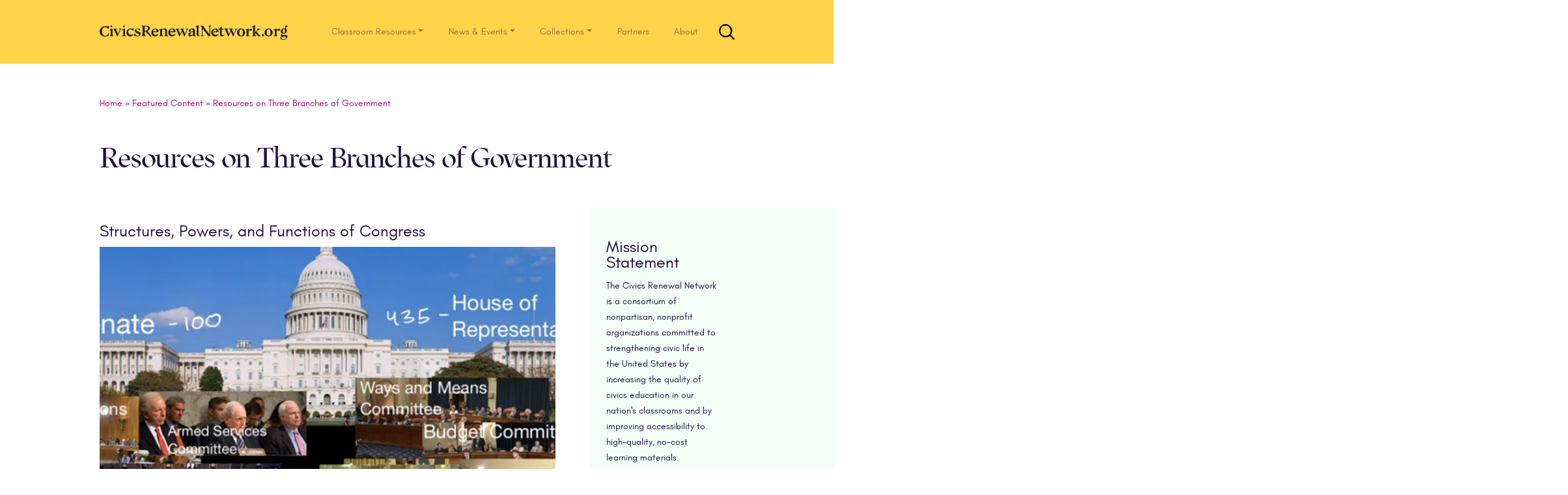

--- FILE ---
content_type: text/html; charset=UTF-8
request_url: https://www.civicsrenewalnetwork.org/featured/resources-on-three-branches-of-government/
body_size: 22415
content:
<!DOCTYPE html>
<html lang="en-US">
<head>
<meta charset="UTF-8">
<meta name="viewport" content="width=device-width, initial-scale=1">
<link rel="pingback" href="https://www.civicsrenewalnetwork.org/xmlrpc.php">
<link rel="apple-touch-icon" sizes="57x57" href="https://www.civicsrenewalnetwork.org/wp-content/themes/understrap/favicon/apple-icon-57x57.png">
<link rel="apple-touch-icon" sizes="60x60" href="https://www.civicsrenewalnetwork.org/wp-content/themes/understrap/favicon/apple-icon-60x60.png">
<link rel="apple-touch-icon" sizes="72x72" href="https://www.civicsrenewalnetwork.org/wp-content/themes/understrap/favicon/apple-icon-72x72.png">
<link rel="apple-touch-icon" sizes="76x76" href="https://www.civicsrenewalnetwork.org/wp-content/themes/understrap/favicon/apple-icon-76x76.png">
<link rel="apple-touch-icon" sizes="114x114" href="https://www.civicsrenewalnetwork.org/wp-content/themes/understrap/favicon/apple-icon-114x114.png">
<link rel="apple-touch-icon" sizes="120x120" href="https://www.civicsrenewalnetwork.org/wp-content/themes/understrap/favicon/apple-icon-120x120.png">
<link rel="apple-touch-icon" sizes="144x144" href="https://www.civicsrenewalnetwork.org/wp-content/themes/understrap/favicon/apple-icon-144x144.png">
<link rel="apple-touch-icon" sizes="152x152" href="https://www.civicsrenewalnetwork.org/wp-content/themes/understrap/favicon/apple-icon-152x152.png">
<link rel="apple-touch-icon" sizes="180x180" href="https://www.civicsrenewalnetwork.org/wp-content/themes/understrap/favicon/apple-icon-180x180.png">
<link rel="icon" type="image/png" sizes="192x192"  href="https://www.civicsrenewalnetwork.org/wp-content/themes/understrap/favicon/android-icon-192x192.png">
<link rel="icon" type="image/png" sizes="32x32" href="https://www.civicsrenewalnetwork.org/wp-content/themes/understrap/favicon/favicon-32x32.png">
<link rel="icon" type="image/png" sizes="96x96" href="https://www.civicsrenewalnetwork.org/wp-content/themes/understrap/favicon/favicon-96x96.png">
<link rel="icon" type="image/png" sizes="16x16" href="https://www.civicsrenewalnetwork.org/wp-content/themes/understrap/favicon/favicon-16x16.png">
<meta name="msapplication-TileImage" content="https://www.civicsrenewalnetwork.org/wp-content/themes/understrap/favicon/ms-icon-144x144.png">

<!--[if lt IE 9]>
<script src="https://www.civicsrenewalnetwork.org/wp-content/themes/understrap/js/html5.js" type="text/javascript"></script>
<script src="//cdn.jsdelivr.net/respond/1.4.2/respond.min.js"></script>
<![endif]-->

<meta name='robots' content='index, follow, max-image-preview:large, max-snippet:-1, max-video-preview:-1' />

<!-- Google Tag Manager for WordPress by gtm4wp.com -->
<script data-cfasync="false" data-pagespeed-no-defer type="text/javascript">//<![CDATA[
	var gtm4wp_datalayer_name = "dataLayer";
	var dataLayer = dataLayer || [];

	var gtm4wp_scrollerscript_debugmode         = false;
	var gtm4wp_scrollerscript_callbacktime      = 100;
	var gtm4wp_scrollerscript_readerlocation    = 150;
	var gtm4wp_scrollerscript_contentelementid  = "content";
	var gtm4wp_scrollerscript_scannertime       = 60;
//]]>
</script>
<!-- End Google Tag Manager for WordPress by gtm4wp.com -->
	<!-- This site is optimized with the Yoast SEO plugin v26.7 - https://yoast.com/wordpress/plugins/seo/ -->
	<title>Resources on Three Branches of Government - CIVICS RENEWAL NETWORK</title>
	<meta name="description" content="We&#039;ve pulled together collections of the best of the resources available to make it easy for teachers to find useful classroom materials for all grades." />
	<link rel="canonical" href="https://www.civicsrenewalnetwork.org/featured/resources-on-three-branches-of-government/" />
	<meta property="og:locale" content="en_US" />
	<meta property="og:type" content="article" />
	<meta property="og:title" content="Resources on Three Branches of Government - CIVICS RENEWAL NETWORK" />
	<meta property="og:description" content="We&#039;ve pulled together collections of the best of the resources available to make it easy for teachers to find useful classroom materials for all grades." />
	<meta property="og:url" content="https://www.civicsrenewalnetwork.org/featured/resources-on-three-branches-of-government/" />
	<meta property="og:site_name" content="CIVICS RENEWAL NETWORK" />
	<meta property="article:publisher" content="https://www.facebook.com/civicsrenewal/" />
	<meta property="article:modified_time" content="2021-10-04T16:07:44+00:00" />
	<meta property="og:image" content="https://www.civicsrenewalnetwork.org/wp-content/uploads/2021/10/khan.jpeg" />
	<meta name="twitter:card" content="summary_large_image" />
	<meta name="twitter:site" content="@civicsrenewal" />
	<meta name="twitter:label1" content="Est. reading time" />
	<meta name="twitter:data1" content="2 minutes" />
	<script type="application/ld+json" class="yoast-schema-graph">{"@context":"https://schema.org","@graph":[{"@type":"WebPage","@id":"https://www.civicsrenewalnetwork.org/featured/resources-on-three-branches-of-government/","url":"https://www.civicsrenewalnetwork.org/featured/resources-on-three-branches-of-government/","name":"Resources on Three Branches of Government - CIVICS RENEWAL NETWORK","isPartOf":{"@id":"https://live-civicsrenewalnetwork.pantheonsite.io/#website"},"primaryImageOfPage":{"@id":"https://www.civicsrenewalnetwork.org/featured/resources-on-three-branches-of-government/#primaryimage"},"image":{"@id":"https://www.civicsrenewalnetwork.org/featured/resources-on-three-branches-of-government/#primaryimage"},"thumbnailUrl":"https://www.civicsrenewalnetwork.org/wp-content/uploads/2021/10/khan.jpeg","datePublished":"2021-10-04T16:00:38+00:00","dateModified":"2021-10-04T16:07:44+00:00","description":"We've pulled together collections of the best of the resources available to make it easy for teachers to find useful classroom materials for all grades.","breadcrumb":{"@id":"https://www.civicsrenewalnetwork.org/featured/resources-on-three-branches-of-government/#breadcrumb"},"inLanguage":"en-US","potentialAction":[{"@type":"ReadAction","target":["https://www.civicsrenewalnetwork.org/featured/resources-on-three-branches-of-government/"]}]},{"@type":"ImageObject","inLanguage":"en-US","@id":"https://www.civicsrenewalnetwork.org/featured/resources-on-three-branches-of-government/#primaryimage","url":"https://www.civicsrenewalnetwork.org/wp-content/uploads/2021/10/khan.jpeg","contentUrl":"https://www.civicsrenewalnetwork.org/wp-content/uploads/2021/10/khan.jpeg","width":778,"height":518,"caption":"Still from video showing how congress makes laws"},{"@type":"BreadcrumbList","@id":"https://www.civicsrenewalnetwork.org/featured/resources-on-three-branches-of-government/#breadcrumb","itemListElement":[{"@type":"ListItem","position":1,"name":"Home","item":"https://live-civicsrenewalnetwork.pantheonsite.io/"},{"@type":"ListItem","position":2,"name":"Featured Content","item":"https://live-civicsrenewalnetwork.pantheonsite.io/featured/"},{"@type":"ListItem","position":3,"name":"Resources on Three Branches of Government"}]},{"@type":"WebSite","@id":"https://live-civicsrenewalnetwork.pantheonsite.io/#website","url":"https://live-civicsrenewalnetwork.pantheonsite.io/","name":"CIVICS RENEWAL NETWORK","description":"A Republic, If We Can Teach It","publisher":{"@id":"https://live-civicsrenewalnetwork.pantheonsite.io/#organization"},"potentialAction":[{"@type":"SearchAction","target":{"@type":"EntryPoint","urlTemplate":"https://live-civicsrenewalnetwork.pantheonsite.io/?s={search_term_string}"},"query-input":{"@type":"PropertyValueSpecification","valueRequired":true,"valueName":"search_term_string"}}],"inLanguage":"en-US"},{"@type":"Organization","@id":"https://live-civicsrenewalnetwork.pantheonsite.io/#organization","name":"Civics Renewal Network","url":"https://live-civicsrenewalnetwork.pantheonsite.io/","logo":{"@type":"ImageObject","inLanguage":"en-US","@id":"https://live-civicsrenewalnetwork.pantheonsite.io/#/schema/logo/image/","url":"https://www.civicsrenewalnetwork.org/wp-content/uploads/2017/02/crn-logo.png","contentUrl":"https://www.civicsrenewalnetwork.org/wp-content/uploads/2017/02/crn-logo.png","width":54,"height":54,"caption":"Civics Renewal Network"},"image":{"@id":"https://live-civicsrenewalnetwork.pantheonsite.io/#/schema/logo/image/"},"sameAs":["https://www.facebook.com/civicsrenewal/","https://x.com/civicsrenewal","https://www.youtube.com/channel/UC8awdsDM_khHVDeDcwGkg-g/"]}]}</script>
	<!-- / Yoast SEO plugin. -->


<link rel="alternate" type="application/rss+xml" title="CIVICS RENEWAL NETWORK &raquo; Feed" href="https://www.civicsrenewalnetwork.org/feed/" />
<link rel="alternate" title="oEmbed (JSON)" type="application/json+oembed" href="https://www.civicsrenewalnetwork.org/wp-json/oembed/1.0/embed?url=https%3A%2F%2Fwww.civicsrenewalnetwork.org%2Ffeatured%2Fresources-on-three-branches-of-government%2F" />
<link rel="alternate" title="oEmbed (XML)" type="text/xml+oembed" href="https://www.civicsrenewalnetwork.org/wp-json/oembed/1.0/embed?url=https%3A%2F%2Fwww.civicsrenewalnetwork.org%2Ffeatured%2Fresources-on-three-branches-of-government%2F&#038;format=xml" />
<style id='wp-img-auto-sizes-contain-inline-css' type='text/css'>
img:is([sizes=auto i],[sizes^="auto," i]){contain-intrinsic-size:3000px 1500px}
/*# sourceURL=wp-img-auto-sizes-contain-inline-css */
</style>
<style id='wp-emoji-styles-inline-css' type='text/css'>

	img.wp-smiley, img.emoji {
		display: inline !important;
		border: none !important;
		box-shadow: none !important;
		height: 1em !important;
		width: 1em !important;
		margin: 0 0.07em !important;
		vertical-align: -0.1em !important;
		background: none !important;
		padding: 0 !important;
	}
/*# sourceURL=wp-emoji-styles-inline-css */
</style>
<style id='wp-block-library-inline-css' type='text/css'>
:root{--wp-block-synced-color:#7a00df;--wp-block-synced-color--rgb:122,0,223;--wp-bound-block-color:var(--wp-block-synced-color);--wp-editor-canvas-background:#ddd;--wp-admin-theme-color:#007cba;--wp-admin-theme-color--rgb:0,124,186;--wp-admin-theme-color-darker-10:#006ba1;--wp-admin-theme-color-darker-10--rgb:0,107,160.5;--wp-admin-theme-color-darker-20:#005a87;--wp-admin-theme-color-darker-20--rgb:0,90,135;--wp-admin-border-width-focus:2px}@media (min-resolution:192dpi){:root{--wp-admin-border-width-focus:1.5px}}.wp-element-button{cursor:pointer}:root .has-very-light-gray-background-color{background-color:#eee}:root .has-very-dark-gray-background-color{background-color:#313131}:root .has-very-light-gray-color{color:#eee}:root .has-very-dark-gray-color{color:#313131}:root .has-vivid-green-cyan-to-vivid-cyan-blue-gradient-background{background:linear-gradient(135deg,#00d084,#0693e3)}:root .has-purple-crush-gradient-background{background:linear-gradient(135deg,#34e2e4,#4721fb 50%,#ab1dfe)}:root .has-hazy-dawn-gradient-background{background:linear-gradient(135deg,#faaca8,#dad0ec)}:root .has-subdued-olive-gradient-background{background:linear-gradient(135deg,#fafae1,#67a671)}:root .has-atomic-cream-gradient-background{background:linear-gradient(135deg,#fdd79a,#004a59)}:root .has-nightshade-gradient-background{background:linear-gradient(135deg,#330968,#31cdcf)}:root .has-midnight-gradient-background{background:linear-gradient(135deg,#020381,#2874fc)}:root{--wp--preset--font-size--normal:16px;--wp--preset--font-size--huge:42px}.has-regular-font-size{font-size:1em}.has-larger-font-size{font-size:2.625em}.has-normal-font-size{font-size:var(--wp--preset--font-size--normal)}.has-huge-font-size{font-size:var(--wp--preset--font-size--huge)}.has-text-align-center{text-align:center}.has-text-align-left{text-align:left}.has-text-align-right{text-align:right}.has-fit-text{white-space:nowrap!important}#end-resizable-editor-section{display:none}.aligncenter{clear:both}.items-justified-left{justify-content:flex-start}.items-justified-center{justify-content:center}.items-justified-right{justify-content:flex-end}.items-justified-space-between{justify-content:space-between}.screen-reader-text{border:0;clip-path:inset(50%);height:1px;margin:-1px;overflow:hidden;padding:0;position:absolute;width:1px;word-wrap:normal!important}.screen-reader-text:focus{background-color:#ddd;clip-path:none;color:#444;display:block;font-size:1em;height:auto;left:5px;line-height:normal;padding:15px 23px 14px;text-decoration:none;top:5px;width:auto;z-index:100000}html :where(.has-border-color){border-style:solid}html :where([style*=border-top-color]){border-top-style:solid}html :where([style*=border-right-color]){border-right-style:solid}html :where([style*=border-bottom-color]){border-bottom-style:solid}html :where([style*=border-left-color]){border-left-style:solid}html :where([style*=border-width]){border-style:solid}html :where([style*=border-top-width]){border-top-style:solid}html :where([style*=border-right-width]){border-right-style:solid}html :where([style*=border-bottom-width]){border-bottom-style:solid}html :where([style*=border-left-width]){border-left-style:solid}html :where(img[class*=wp-image-]){height:auto;max-width:100%}:where(figure){margin:0 0 1em}html :where(.is-position-sticky){--wp-admin--admin-bar--position-offset:var(--wp-admin--admin-bar--height,0px)}@media screen and (max-width:600px){html :where(.is-position-sticky){--wp-admin--admin-bar--position-offset:0px}}

/*# sourceURL=wp-block-library-inline-css */
</style><style id='global-styles-inline-css' type='text/css'>
:root{--wp--preset--aspect-ratio--square: 1;--wp--preset--aspect-ratio--4-3: 4/3;--wp--preset--aspect-ratio--3-4: 3/4;--wp--preset--aspect-ratio--3-2: 3/2;--wp--preset--aspect-ratio--2-3: 2/3;--wp--preset--aspect-ratio--16-9: 16/9;--wp--preset--aspect-ratio--9-16: 9/16;--wp--preset--color--black: #000000;--wp--preset--color--cyan-bluish-gray: #abb8c3;--wp--preset--color--white: #ffffff;--wp--preset--color--pale-pink: #f78da7;--wp--preset--color--vivid-red: #cf2e2e;--wp--preset--color--luminous-vivid-orange: #ff6900;--wp--preset--color--luminous-vivid-amber: #fcb900;--wp--preset--color--light-green-cyan: #7bdcb5;--wp--preset--color--vivid-green-cyan: #00d084;--wp--preset--color--pale-cyan-blue: #8ed1fc;--wp--preset--color--vivid-cyan-blue: #0693e3;--wp--preset--color--vivid-purple: #9b51e0;--wp--preset--gradient--vivid-cyan-blue-to-vivid-purple: linear-gradient(135deg,rgb(6,147,227) 0%,rgb(155,81,224) 100%);--wp--preset--gradient--light-green-cyan-to-vivid-green-cyan: linear-gradient(135deg,rgb(122,220,180) 0%,rgb(0,208,130) 100%);--wp--preset--gradient--luminous-vivid-amber-to-luminous-vivid-orange: linear-gradient(135deg,rgb(252,185,0) 0%,rgb(255,105,0) 100%);--wp--preset--gradient--luminous-vivid-orange-to-vivid-red: linear-gradient(135deg,rgb(255,105,0) 0%,rgb(207,46,46) 100%);--wp--preset--gradient--very-light-gray-to-cyan-bluish-gray: linear-gradient(135deg,rgb(238,238,238) 0%,rgb(169,184,195) 100%);--wp--preset--gradient--cool-to-warm-spectrum: linear-gradient(135deg,rgb(74,234,220) 0%,rgb(151,120,209) 20%,rgb(207,42,186) 40%,rgb(238,44,130) 60%,rgb(251,105,98) 80%,rgb(254,248,76) 100%);--wp--preset--gradient--blush-light-purple: linear-gradient(135deg,rgb(255,206,236) 0%,rgb(152,150,240) 100%);--wp--preset--gradient--blush-bordeaux: linear-gradient(135deg,rgb(254,205,165) 0%,rgb(254,45,45) 50%,rgb(107,0,62) 100%);--wp--preset--gradient--luminous-dusk: linear-gradient(135deg,rgb(255,203,112) 0%,rgb(199,81,192) 50%,rgb(65,88,208) 100%);--wp--preset--gradient--pale-ocean: linear-gradient(135deg,rgb(255,245,203) 0%,rgb(182,227,212) 50%,rgb(51,167,181) 100%);--wp--preset--gradient--electric-grass: linear-gradient(135deg,rgb(202,248,128) 0%,rgb(113,206,126) 100%);--wp--preset--gradient--midnight: linear-gradient(135deg,rgb(2,3,129) 0%,rgb(40,116,252) 100%);--wp--preset--font-size--small: 13px;--wp--preset--font-size--medium: 20px;--wp--preset--font-size--large: 36px;--wp--preset--font-size--x-large: 42px;--wp--preset--spacing--20: 0.44rem;--wp--preset--spacing--30: 0.67rem;--wp--preset--spacing--40: 1rem;--wp--preset--spacing--50: 1.5rem;--wp--preset--spacing--60: 2.25rem;--wp--preset--spacing--70: 3.38rem;--wp--preset--spacing--80: 5.06rem;--wp--preset--shadow--natural: 6px 6px 9px rgba(0, 0, 0, 0.2);--wp--preset--shadow--deep: 12px 12px 50px rgba(0, 0, 0, 0.4);--wp--preset--shadow--sharp: 6px 6px 0px rgba(0, 0, 0, 0.2);--wp--preset--shadow--outlined: 6px 6px 0px -3px rgb(255, 255, 255), 6px 6px rgb(0, 0, 0);--wp--preset--shadow--crisp: 6px 6px 0px rgb(0, 0, 0);}:where(.is-layout-flex){gap: 0.5em;}:where(.is-layout-grid){gap: 0.5em;}body .is-layout-flex{display: flex;}.is-layout-flex{flex-wrap: wrap;align-items: center;}.is-layout-flex > :is(*, div){margin: 0;}body .is-layout-grid{display: grid;}.is-layout-grid > :is(*, div){margin: 0;}:where(.wp-block-columns.is-layout-flex){gap: 2em;}:where(.wp-block-columns.is-layout-grid){gap: 2em;}:where(.wp-block-post-template.is-layout-flex){gap: 1.25em;}:where(.wp-block-post-template.is-layout-grid){gap: 1.25em;}.has-black-color{color: var(--wp--preset--color--black) !important;}.has-cyan-bluish-gray-color{color: var(--wp--preset--color--cyan-bluish-gray) !important;}.has-white-color{color: var(--wp--preset--color--white) !important;}.has-pale-pink-color{color: var(--wp--preset--color--pale-pink) !important;}.has-vivid-red-color{color: var(--wp--preset--color--vivid-red) !important;}.has-luminous-vivid-orange-color{color: var(--wp--preset--color--luminous-vivid-orange) !important;}.has-luminous-vivid-amber-color{color: var(--wp--preset--color--luminous-vivid-amber) !important;}.has-light-green-cyan-color{color: var(--wp--preset--color--light-green-cyan) !important;}.has-vivid-green-cyan-color{color: var(--wp--preset--color--vivid-green-cyan) !important;}.has-pale-cyan-blue-color{color: var(--wp--preset--color--pale-cyan-blue) !important;}.has-vivid-cyan-blue-color{color: var(--wp--preset--color--vivid-cyan-blue) !important;}.has-vivid-purple-color{color: var(--wp--preset--color--vivid-purple) !important;}.has-black-background-color{background-color: var(--wp--preset--color--black) !important;}.has-cyan-bluish-gray-background-color{background-color: var(--wp--preset--color--cyan-bluish-gray) !important;}.has-white-background-color{background-color: var(--wp--preset--color--white) !important;}.has-pale-pink-background-color{background-color: var(--wp--preset--color--pale-pink) !important;}.has-vivid-red-background-color{background-color: var(--wp--preset--color--vivid-red) !important;}.has-luminous-vivid-orange-background-color{background-color: var(--wp--preset--color--luminous-vivid-orange) !important;}.has-luminous-vivid-amber-background-color{background-color: var(--wp--preset--color--luminous-vivid-amber) !important;}.has-light-green-cyan-background-color{background-color: var(--wp--preset--color--light-green-cyan) !important;}.has-vivid-green-cyan-background-color{background-color: var(--wp--preset--color--vivid-green-cyan) !important;}.has-pale-cyan-blue-background-color{background-color: var(--wp--preset--color--pale-cyan-blue) !important;}.has-vivid-cyan-blue-background-color{background-color: var(--wp--preset--color--vivid-cyan-blue) !important;}.has-vivid-purple-background-color{background-color: var(--wp--preset--color--vivid-purple) !important;}.has-black-border-color{border-color: var(--wp--preset--color--black) !important;}.has-cyan-bluish-gray-border-color{border-color: var(--wp--preset--color--cyan-bluish-gray) !important;}.has-white-border-color{border-color: var(--wp--preset--color--white) !important;}.has-pale-pink-border-color{border-color: var(--wp--preset--color--pale-pink) !important;}.has-vivid-red-border-color{border-color: var(--wp--preset--color--vivid-red) !important;}.has-luminous-vivid-orange-border-color{border-color: var(--wp--preset--color--luminous-vivid-orange) !important;}.has-luminous-vivid-amber-border-color{border-color: var(--wp--preset--color--luminous-vivid-amber) !important;}.has-light-green-cyan-border-color{border-color: var(--wp--preset--color--light-green-cyan) !important;}.has-vivid-green-cyan-border-color{border-color: var(--wp--preset--color--vivid-green-cyan) !important;}.has-pale-cyan-blue-border-color{border-color: var(--wp--preset--color--pale-cyan-blue) !important;}.has-vivid-cyan-blue-border-color{border-color: var(--wp--preset--color--vivid-cyan-blue) !important;}.has-vivid-purple-border-color{border-color: var(--wp--preset--color--vivid-purple) !important;}.has-vivid-cyan-blue-to-vivid-purple-gradient-background{background: var(--wp--preset--gradient--vivid-cyan-blue-to-vivid-purple) !important;}.has-light-green-cyan-to-vivid-green-cyan-gradient-background{background: var(--wp--preset--gradient--light-green-cyan-to-vivid-green-cyan) !important;}.has-luminous-vivid-amber-to-luminous-vivid-orange-gradient-background{background: var(--wp--preset--gradient--luminous-vivid-amber-to-luminous-vivid-orange) !important;}.has-luminous-vivid-orange-to-vivid-red-gradient-background{background: var(--wp--preset--gradient--luminous-vivid-orange-to-vivid-red) !important;}.has-very-light-gray-to-cyan-bluish-gray-gradient-background{background: var(--wp--preset--gradient--very-light-gray-to-cyan-bluish-gray) !important;}.has-cool-to-warm-spectrum-gradient-background{background: var(--wp--preset--gradient--cool-to-warm-spectrum) !important;}.has-blush-light-purple-gradient-background{background: var(--wp--preset--gradient--blush-light-purple) !important;}.has-blush-bordeaux-gradient-background{background: var(--wp--preset--gradient--blush-bordeaux) !important;}.has-luminous-dusk-gradient-background{background: var(--wp--preset--gradient--luminous-dusk) !important;}.has-pale-ocean-gradient-background{background: var(--wp--preset--gradient--pale-ocean) !important;}.has-electric-grass-gradient-background{background: var(--wp--preset--gradient--electric-grass) !important;}.has-midnight-gradient-background{background: var(--wp--preset--gradient--midnight) !important;}.has-small-font-size{font-size: var(--wp--preset--font-size--small) !important;}.has-medium-font-size{font-size: var(--wp--preset--font-size--medium) !important;}.has-large-font-size{font-size: var(--wp--preset--font-size--large) !important;}.has-x-large-font-size{font-size: var(--wp--preset--font-size--x-large) !important;}
/*# sourceURL=global-styles-inline-css */
</style>

<style id='classic-theme-styles-inline-css' type='text/css'>
/*! This file is auto-generated */
.wp-block-button__link{color:#fff;background-color:#32373c;border-radius:9999px;box-shadow:none;text-decoration:none;padding:calc(.667em + 2px) calc(1.333em + 2px);font-size:1.125em}.wp-block-file__button{background:#32373c;color:#fff;text-decoration:none}
/*# sourceURL=/wp-includes/css/classic-themes.min.css */
</style>
<link rel='stylesheet' id='child-understrap-styles-css' href='https://www.civicsrenewalnetwork.org/wp-content/themes/crn-carmine/css/child-theme.min.css?ver=0.18' type='text/css' media='all' />
<script type="text/javascript" src="https://www.civicsrenewalnetwork.org/wp-includes/js/jquery/jquery.min.js?ver=3.7.1" id="jquery-core-js"></script>
<script type="text/javascript" src="https://www.civicsrenewalnetwork.org/wp-includes/js/jquery/jquery-migrate.min.js?ver=3.4.1" id="jquery-migrate-js"></script>
<script type="text/javascript" src="https://www.civicsrenewalnetwork.org/wp-content/plugins/duracelltomi-google-tag-manager/js/analytics-talk-content-tracking.js?ver=1.11.2" id="gtm4wp-scroll-tracking-js"></script>
<script type="text/javascript" src="https://www.civicsrenewalnetwork.org/wp-content/themes/crn-carmine/js/carmine-modernizr.js?ver=6.9" id="modernizr-script-js"></script>
<link rel="https://api.w.org/" href="https://www.civicsrenewalnetwork.org/wp-json/" /><link rel="EditURI" type="application/rsd+xml" title="RSD" href="https://www.civicsrenewalnetwork.org/xmlrpc.php?rsd" />
<meta name="generator" content="WordPress 6.9" />
<link rel='shortlink' href='https://www.civicsrenewalnetwork.org/?p=11127' />

<!-- Google Tag Manager for WordPress by gtm4wp.com -->
<script data-cfasync="false" data-pagespeed-no-defer type="text/javascript">//<![CDATA[
	var dataLayer_content = {"pageTitle":"Resources on Three Branches of Government - CIVICS RENEWAL NETWORK","pagePostType":"featured","pagePostType2":"single-featured","pageAttributes":["newsletter"],"postID":11127};
	dataLayer.push( dataLayer_content );//]]>
</script>
<script data-cfasync="false">//<![CDATA[
(function(w,d,s,l,i){w[l]=w[l]||[];w[l].push({'gtm.start':
new Date().getTime(),event:'gtm.js'});var f=d.getElementsByTagName(s)[0],
j=d.createElement(s),dl=l!='dataLayer'?'&l='+l:'';j.async=true;j.src=
'//www.googletagmanager.com/gtm.'+'js?id='+i+dl;f.parentNode.insertBefore(j,f);
})(window,document,'script','dataLayer','GTM-PHBVJQN');//]]>
</script>
<!-- End Google Tag Manager -->
<!-- End Google Tag Manager for WordPress by gtm4wp.com --><meta name="mobile-web-app-capable" content="yes">
<meta name="apple-mobile-web-app-capable" content="yes">
<meta name="apple-mobile-web-app-title" content="CIVICS RENEWAL NETWORK - A Republic, If We Can Teach It">
</head>

<body class="wp-singular featured-template-default single single-featured postid-11127 single-format-standard wp-embed-responsive wp-theme-understrap wp-child-theme-crn-carmine">

<a class="sr-only sr-only-focusable" href="#main">Skip to main content</a>

<svg xmlns="http://www.w3.org/2000/svg" style="display: none;" role="img">
	<symbol id="crn" viewBox="0 0 348 26.4" preserveAspectRatio="xMinYMax">
    <title>CivicsRenewalNetwork.org</title>
    <desc>
     <span>
         CivicsRenewalNetwork.org
     </span>
   </desc>
    <path fill="#231f20" d="M288.5 18.2l2.4 2.5 2.4-2.5-2.4-2.6zm-168.3-7.8c0-5.6-6.4-5.7-8.9-1.9V6l-5.2 1.9L108 10v7.6l-2.2 2.4h7.6l-2-2.4V9.5c1.6-2.2 5.4-3 5.4 1.9v6.2l-2 2.4h7.5l-2.1-2.4zm56-10.3L171 1.7l1.9 2.1v13.8l1.7 2.4h3.7l-2-2.4zm-6.4 18V8.5L167.4 6H164c-2.8.1-5.2 2.3-5.2 4 0 3.2 3.8 2.7 3.8.3A2 2 0 00161 8c.4-.5 1.7-.7 2.6-.7 3 0 2.7 3.5 2.7 3.5-5 1.8-8.4 3.3-8.4 6.2 0 3.5 3.9 5 8.4.6V20h5.6l-2-1.8zm-3.5-1.3c-1.7 2-4.6 1.6-4.6-.7 0-1.4.1-2.7 4.6-4.5zm-61.2-4.7c0-8.8-13-8-13 1.4 0 8.8 12 8.8 12.7 1.9l-.2-.1c-2.6 3.5-9.1 3-9.3-2.6h7.5zm-9.9-1c.2-4.4 6.1-5.6 6.1 0zm40.1 1c.1-8.8-13-8-13 1.4 0 8.8 12.1 8.8 12.8 1.9l-.3-.1c-2.6 3.5-9.1 3-9.2-2.6h7.4zm-9.8-1c.1-4.4 6-5.6 6 0zm153.9.7l4-3.6 3-1.7v-.2h-6l1.1 2.2-4.6 4.2V.1l-5.3 1.6 2 2.1v13.8l-2.2 2.4h7.6l-2.1-2.4v-4.1l4.5 5.3.8 1.2h5v-.2l-2.4-1.8zM22.9 6l-5.2 1.8 1.9 2.2v7.6L17.5 20H25l-2-2.4zm.2-4l-2-2-1.9 2 2 2.2zm22 4L40 7.8l2 2.2v7.6L39.6 20h7.6l-2.1-2.4zm.2-4l-1.9-2-2 2 2 2.2zm174.5 16.1c-1.7 0-2.3-.7-2.3-3.4v-7h4.1l-1.2-1.4h-2.9v-4l-3.3 2.5v1.5h-2.8l1.2 1.5h1.3l.3.2v8c0 3.2 1.6 4.4 3.5 4.4 2.3 0 3.8-1.2 5.2-3.5l-.4-.4a3.1 3.1 0 01-2.7 1.6zM252 6a7 7 0 00-7.3 7.3c0 4.4 2.9 7 7.3 7.1 4.3 0 7.2-2.7 7.2-7.2a6.8 6.8 0 00-7.2-7.2zm0 13c-2.6 0-3.3-2.7-3.3-5.8s.7-5.8 3.3-5.8c2.5 0 3.2 2.8 3.2 5.8s-.7 5.9-3.2 5.9zm49-13a7 7 0 00-7.3 7.3c0 4.4 3 7 7.3 7.1 4.3 0 7.2-2.7 7.2-7.2a6.8 6.8 0 00-7.2-7.2zm0 13c-2.6 0-3.2-2.7-3.2-5.8s.6-5.8 3.2-5.8c2.5 0 3.3 2.8 3.3 5.8s-.8 5.9-3.3 5.9zm-89-6.8c0-8.8-13-8-13 1.4 0 8.8 12.1 8.8 12.8 2l-.3-.2c-2.6 3.5-9.1 3-9.3-2.6h7.5zm-9.8-1c.1-4.4 6-5.6 6 0zM55.9 17.4C53 17.3 51 15.4 51 12c0-3.1 2.2-5.1 4.6-4.6a5 5 0 013.5 3h.2L61.3 6H59l-1 .6a11.2 11.2 0 00-2.4-.6 7.2 7.2 0 00-7.9 7.6 6.6 6.6 0 006.9 6.8 5.9 5.9 0 005.9-5.6 5.2 5.2 0 01-4.7 2.6zM36.2 8l-3.4 8.2-3.2-8V8l2-1.8h-7.4L25.7 8l5.5 12.3h.8l5.5-12V8l1.6-1.9h-5zm117-1.7l2 1.8-3 7.8-3.3-7.7V8l2-1.8h-7.4l1.8 2.2.8 1.7-2.5 6-3.3-8V8l2-1.8H135l1.9 2.2 5.2 11.8h.8l3.9-8.7 3.8 8.7h1l5-12.3 1.6-1.7zm86.9 0l2 1.7-3 8-3.2-7.8V8l2-1.9h-7.5l1.9 2.3.7 1.7-2.5 6-3.2-8V8l2-1.9h-7.5l1.9 2.3 5.2 11.8h.9l3.8-8.7 3.9 8.7h.8L243.4 8l2.4-1.8zM65 8.7c0-2.8 4.4-2.8 6.6 1.3h.2V6h-.5l-.2.6c-5-1.7-8.4.6-8.4 3.4 0 5.7 7.7 4 7.7 7.5 0 3-6 2.4-7.6-2.8l-2.1 4.8L62 19a11.2 11.2 0 005.3 1.3c2.3 0 5.7-1.3 5.7-4.6 0-5.3-8-4-8-7zm6.3-2.9zm200.7 2.3l-1.8-2a2.1 2.1 0 00-.3 0 5.5 5.5 0 00-4.5 3V6l-5.3 1.6 1.9 2.2V18l-2 2h7.6l-2.2-2v-5.4c0-1.7.4-3.6 2.6-4a2 2 0 001.7 2l2.3-2.5zm47.9-2a2.1 2.1 0 00-.3 0 5.5 5.5 0 00-4.6 3V6L310 7.5l1.9 2.2V18l-2 2h7.5l-2.2-2v-5.4c.1-1.7.5-3.6 2.6-4a2 2 0 001.8 2l2.3-2.5zm6.5 11.8c-1-.2-1.6-.5-1.6-1.4 0-.4.7-.9 1-1.2a6.3 6.3 0 001.7.2c3.8 0 5.8-2.4 6-4.7l.1-.3a4.8 4.8 0 00-1-3.5 5.3 5.3 0 01-1.1-3.3 2.2 2.2 0 001.4.6l2-2.1V2l-1.9-2a2.1 2.1 0 00-1.8.6c-1.4 1.4-1.1 3.8.3 5.9a5 5 0 00-1.3-.6c-3.1-.8-7.6 1.4-7.6 5.2a4.2 4.2 0 002.6 4c-1.1.6-2.6 1.6-2.6 3.3a2.7 2.7 0 001.6 2.2c-.9.4-2.3 1.2-2.3 2.6 0 2 1.8 3.1 5.5 3.1 4.6 0 7.1-2.9 7.1-6.1a4.6 4.6 0 00-.6-2.3zm1.8-11c1.6 0 2 1.7 2 3.6s-.4 3.7-2 3.7-2-1.7-2-3.7.4-3.6 2-3.6zm-.4 18.3c-2.5 0-3.8-.8-3.8-2.5a2 2 0 01.9-1.7h7a2.2 2.2 0 01.4 1.5c0 1.2-1.4 2.7-4.5 2.7zm-131-21.8l2-2.6h-5.7l2.4 2.4v13.5L184 .8h-4.6l2.7 3.6v13l-2 2.6h5.7l-2.4-2.4V6.3L193.8 20h4.3l-1.2-1.6zM89.6 5.8c0-4.7-5.5-5-8-5h-7.1l2 3V17l-2 3h7.8l-2-3v-5.6l1.3-.1 8 8.7 3.6 1c-2.6-3.3-3.8-5.3-8-10.5 2.4-.8 4.4-2.4 4.4-4.7zm-9.4 4.6V2S86 1.5 86 6c0 2.9-3.2 4.3-5.9 4.3zm-66-8.1l-.7-.2a14.3 14.3 0 00-4-.3 8.5 8.5 0 00-4.3 1 10.6 10.6 0 00-3.8 3.6C-.6 9.5-.6 15 2.7 18c2.3 2.3 6.6 3.2 10.7 2.2a10.2 10.2 0 002.7-1l.4-4.8h-.4l-2.6 3.8a8.7 8.7 0 01-1.5.7A5.5 5.5 0 016 17C4 14.6 3.7 8.2 6 5.2a4 4 0 012.3-1.4 6.9 6.9 0 016.8 2.8h.2l2.2-5h-2z"/>
	</symbol>

  <symbol id="emblem" viewBox="0 0 121 120" preserveAspectRatio="xMinYMax">
    <path fill="#231f20" d="M40.1 76.2l-8.2 2.9 23.4 11L49.5 74l-12.4-6zM32.9 41.6l2.9 8.1-8.1 3 16.6 7.7-5.7-16.1z"/>
    <path d="M116.2 36.6a60.7 60.7 0 00-111.4 0A60.1 60.1 0 0060.5 120a60 60 0 0055.7-83.4zM28.1 95.4c-2.3-.1-4.2-2-4.1-4.3V27.8c-.1-2 1.4-3.6 3.4-3.8h9.2l26.1 71.4H28.1zm63.6 0H68.1L62.4 80 94 94.9a6 6 0 01-2.3.5zm4.7-10.9L57.5 66.4l-5.8-16 44.7 20.8v13.3zm0-37.7v13.3L47 37l-4.8-13h5.6l48.6 22.8zm0-11.2L71.3 23.9h20.6c2.2 0 4.5 1.5 4.5 3.8v7.9z"/>
  </symbol>

	<symbol id="facebook" viewBox="0 0 48.01 47.89">
    <title>Facebook</title>
		<path d="M42,0H6A6,6,0,0,0,0,6V41.91a6,6,0,0,0,6,6H25.93V28.53H21.56V21.8H25.8c0-2,0-3.76,0-5.6,0-5.3,4.07-6.84,7.73-6.84H39.7V16H36.12c-.13,0-2.31-.12-2.31,2,0,.85,0,3.8,0,3.8h5.91l-.48,6.62H34v19.5H42a6,6,0,0,0,6-6V6A6,6,0,0,0,42,0Z"/>
	</symbol>

	<symbol id="twitter" viewBox="0 0 48 48">
    <title>Twitter</title>
		<path d="M42,0H6A6,6,0,0,0,0,6V42a6,6,0,0,0,6,6H42a6,6,0,0,0,6-6V6A6,6,0,0,0,42,0ZM37.11,18q0,.4,0,.81c0,8.26-6.28,17.77-17.77,17.77a17.68,17.68,0,0,1-9.58-2.81A12.58,12.58,0,0,0,19,31.17a6.25,6.25,0,0,1-5.84-4.34,6.33,6.33,0,0,0,1.18.11A6.21,6.21,0,0,0,16,26.72a6.25,6.25,0,0,1-5-6.12v-.08a6.22,6.22,0,0,0,2.83.78A6.25,6.25,0,0,1,11.9,13a17.74,17.74,0,0,0,12.88,6.53,6.31,6.31,0,0,1-.16-1.42,6.25,6.25,0,0,1,10.81-4.28,12.48,12.48,0,0,0,4-1.52,6.27,6.27,0,0,1-2.75,3.46,12.47,12.47,0,0,0,3.59-1A12.72,12.72,0,0,1,37.11,18Z"/>
	</symbol>

	<symbol id="tumblr" viewBox="0 0 47.92 47.92">
    <title>Tumblr</title>
		<path d="M41.93,0H6A6,6,0,0,0,0,6V41.93a6,6,0,0,0,6,6H41.93a6,6,0,0,0,6-6V6A6,6,0,0,0,41.93,0ZM34.71,39.33A26.58,26.58,0,0,1,26,40.61c-5.35,0-7.83-2.81-7.83-6.14V21.07H14V16.84s6.88-2.49,6.93-9.53h4.39v8.52h8.47v5.35H25.29v11s-.16,6.14,9.42,1.9Z"/>
	</symbol>

	<symbol id="instagram" viewBox="0 0 48 48">
    <title>Instagram</title>
		<path d="M24 18.1c-1.6 0-3 .6-4.1 1.7s-1.7 2.5-1.7 4.1.6 3 1.7 4.1 2.5 1.7 4.1 1.7 3-.6 4.1-1.7 1.7-2.5 1.7-4.1-.6-3-1.7-4.1-2.5-1.7-4.1-1.7z"/>
		<path
			d="M38.4 19.8c0-.5 0-1.3-.1-2.2 0-.9-.1-1.7-.2-2.4-.1-.6-.3-1.2-.4-1.6-.3-.8-.7-1.4-1.3-2-.6-.6-1.3-1-2-1.3-.4-.2-1-.3-1.6-.4-.6-.1-1.4-.2-2.4-.2-.9 0-1.7-.1-2.2-.1h-8.4c-.5 0-1.3 0-2.2.1-.9 0-1.7.1-2.4.2-.6.1-1.2.3-1.6.4-.8.3-1.4.7-2 1.3-.6.6-1 1.3-1.3 2-.2.4-.3 1-.4 1.6-.1.6-.2 1.4-.2 2.4 0 .9-.1 1.7-.1 2.2v8.4c0 .5 0 1.3.1 2.2 0 .9.1 1.7.2 2.4.1.6.3 1.2.4 1.6.3.8.7 1.4 1.3 2 .6.6 1.3 1 2 1.3.4.2 1 .3 1.6.4.6.1 1.4.2 2.4.2.9 0 1.7.1 2.2.1h8.4c.5 0 1.3 0 2.2-.1.9 0 1.7-.1 2.4-.2.6-.1 1.2-.3 1.6-.4.8-.3 1.4-.7 2-1.3.6-.6 1-1.3 1.3-2 .2-.4.3-1 .4-1.6.1-.6.2-1.4.2-2.4 0-.9.1-1.7.1-2.2v-6c.1-1 .1-1.8 0-2.4zm-8 10.6C28.6 32.1 26.5 33 24 33s-4.6-.9-6.4-2.6S15 26.5 15 24s.9-4.6 2.6-6.4S21.5 15 24 15s4.6.9 6.4 2.6S33 21.5 33 24s-.9 4.6-2.6 6.4zm4.5-14.3c-.4.4-.9.6-1.5.6s-1.1-.2-1.5-.6-.6-.9-.6-1.5.2-1.1.6-1.5c.4-.4.9-.6 1.5-.6s1.1.2 1.5.6c.4.4.6.9.6 1.5s-.2 1.1-.6 1.5z"/>
		<path
			d="M42 0H6C2.7 0 0 2.7 0 6v36c0 3.3 2.7 6 6 6h36c3.3 0 6-2.7 6-6V6c0-3.3-2.7-6-6-6zm-.5 31.3c-.2 3.2-1.1 5.6-2.8 7.4-1.7 1.7-4.2 2.7-7.4 2.8-1.3.1-3.8.1-7.3.1s-5.9 0-7.3-.1c-3.2-.2-5.6-1.1-7.4-2.8-1.7-1.7-2.7-4.2-2.8-7.4-.1-1.3-.1-3.8-.1-7.3s0-5.9.1-7.3c.2-3.2 1.1-5.6 2.8-7.4 1.7-1.7 4.2-2.7 7.4-2.8 1.3-.1 3.8-.1 7.3-.1s5.9 0 7.3.1c3.2.2 5.6 1.1 7.4 2.8 1.7 1.7 2.7 4.2 2.8 7.4.1 1.3.1 3.8.1 7.3s0 5.9-.1 7.3z"/>
	</symbol>

  <symbol id="search" viewBox="0 0 80 80">
    <title>Search</title>
    <path d="M8 33.9c0-14.8 12-26 26-26s26 11.2 26 26c0 7.3-2.8 13.6-7.7 18.5A25.9 25.9 0 0 1 8 34zM78.9 73l-18-18a34 34 0 1 0-5.6 5.6l18 18c3.7 3.8 9.3-1.8 5.6-5.6z"/>
  </symbol>

  <symbol id="grade" viewBox="0 0 257 257">
    <title>Grade</title>
    <g fill="none" stroke="#B81E6D" stroke-miterlimit="10"  stroke-width="12">
      <path d="M168.4 198.5c-14.4 14.8-29.4 7.8-39.9 7.8-10.9 0-25.6 6.9-39.9-7.8-22.9-23.5-33.1-66.8-22-92.7 7.6-20.1 32-23.4 48.4-14a24.8 24.8 0 0027 0c16.7-9.6 41-6 48.3 14 11.2 25.9 1 69.2-21.9 92.7h0z"/>
      <path d="M128.4 95.2h0A28.5 28.5 0 01157 66.6h2.2M132.8 75a25 25 0 01-12.2-.5A19.1 19.1 0 01108 61.8c-1-3.3-1.5-7-.5-12.2 5.2-1 9-.5 12.2.5a19.1 19.1 0 0112.7 12.7c1 3.3 1.5 7 .5 12.2z"/>
    </g>
  </symbol>

  <symbol id="subject" viewBox="0 0 257 257">
    <title>Subject</title>
    <g fill="none" stroke="#6C63FF" stroke-miterlimit="10" stroke-width="12">
      <path d="M142.3 59.4a13.8 13.8 0 10-27.6 0M60 176.9h0c15-23.4 23-50.5 23-78.3v-.4a38.8 38.8 0 0138.9-38.8H135a38.8 38.8 0 0139 38.8v.4c0 27.8 7.9 55 22.9 78.3h0"/>
      <path d="M114 190c-30.9-1.4-54-6.7-54-13.1 0-7.4 30.7-13.4 68.5-13.4s68.5 6 68.5 13.4c0 6.3-22.6 11.6-53 13"/>
      <path d="M128.5 180.3v-16.8"/>
      <circle cx="128.5" cy="195.9" r="15.6" />
    </g>
  </symbol>

  <symbol id="resource_type" viewBox="0 0 257 257">
    <title>Resource Type</title>
    <g fill="none" stroke="#25BFF9" stroke-linecap="round" stroke-miterlimit="10"  stroke-width="12">
      <path d="M72.4 96.6h88v88h-88zM184.6 72.4v88M184.6 160.4l-24.2 24.2M96.6 72.4h88M72.4 96.6l24.2-24.2M160.4 96.6l24.2-24.2"/>
    </g>
  </symbol>

  <symbol id="arrow" viewBox="0 0 50 28" preserveAspectRatio="xMinYMax">
    <path fill="none" stroke="#231f20" stroke-miterlimit="10" d="M0 14h43M36 0l14 14-14 13"/>
  </symbol>

</svg>

<div id="page" class="site">

  <header id="masthead" class="site-header bg-light" role="banner">

    <!-- Navbar -->
<nav class="navbar navbar-expand-md navbar-light bg-light container">
  <!-- Navbar brand -->
  <a class="navbar-brand" href="https://www.civicsrenewalnetwork.org" aria-label="CivicsRenewalNetwork.org Homepage">
    <svg class="wordmark d-none d-sm-block"><use xlink:href="#crn" /></svg>
    <svg class="emblem d-block d-sm-none"><use xlink:href="#emblem" /></svg>
    <h1 class="sr-only">CivicsRenewalNetwork.org</h1>
  </a>
  <!-- Collapse button -->
  <button class="navbar-toggler ml-auto order-1 order-md-1" type="button" data-toggle="collapse" data-target="#navbarSupportedContent" aria-controls="navbarSupportedContent" aria-expanded="false" aria-label="Toggle navigation">
    <span class="navbar-toggler-icon"></span>
  </button>


    <!-- Collapsible content -->
  <div class="collapse navbar-collapse order-3 order-md-2" id="navbarSupportedContent">
      <ul class="navbar-nav mr-auto d-none d-md-flex">

        <!-- Classroom Resources Megnu -->
        <li class="nav-item dropdown mega-dropdown d-none d-md-block">
          <a href="#" role="button" class="nav-link dropdown-toggle ml-1" id="navbarDropdownMenuClassroomResources" data-toggle="dropdown" aria-haspopup="true" aria-expanded="false">Classroom Resources</a>
          <div class="dropdown-menu swing-in-top-fwd mega-menu v-2 z-depth-1" aria-labelledby="navbarDropdownMenuClassroomResources">
            <div class="row py-1 px-3">
              <div class="col-12 my-1">
                <a class="h1" href="https://www.civicsrenewalnetwork.org/resources/">Classroom Resources
                  <svg class="navbar-arrow bounce-in-right"><use xlink:href="#arrow"/></svg>
                </a>
              </div>
              <div class="col-md-4 col-xl-3 sub-menu mb-xl-0 mb-4">
                <h4>Most Popular</h4>
                <ul class="list-unstyled">
                  <li id="menu-item-8979" class="menu-item menu-item-type-post_type menu-item-object-resource nav-item menu-item-8979"><a title="The Major Debates at the Constitutional Convention" href="https://www.civicsrenewalnetwork.org/resources/major-debates-constitutional-convention/" class="nav-link">The Major Debates at the Constitutional Convention</a></li>
<li id="menu-item-8980" class="menu-item menu-item-type-post_type menu-item-object-resource nav-item menu-item-8980"><a title="Teaching Six Big Ideas in the Constitution" href="https://www.civicsrenewalnetwork.org/resources/teaching-six-big-ideas-constitution/" class="nav-link">Teaching Six Big Ideas in the Constitution</a></li>
<li id="menu-item-8981" class="menu-item menu-item-type-post_type menu-item-object-resource nav-item menu-item-8981"><a title="The Preamble to the Constitution: A Close Reading Lesson" href="https://www.civicsrenewalnetwork.org/resources/preamble-constitution-close-reading-lesson/" class="nav-link">The Preamble to the Constitution: A Close Reading Lesson</a></li>
<li id="menu-item-8982" class="menu-item menu-item-type-post_type menu-item-object-resource nav-item menu-item-8982"><a title="An Independent Judiciary: Cherokee Nation v. Georgia and Cooper v. Aaron" href="https://www.civicsrenewalnetwork.org/resources/independent-judiciary-cherokee-nation-v-georgia-and-cooper-v-aaron/" class="nav-link">An Independent Judiciary: Cherokee Nation v. Georgia and Cooper v. Aaron</a></li>
<li id="menu-item-8984" class="menu-item menu-item-type-post_type menu-item-object-resource nav-item menu-item-8984"><a title="Different Perspectives on the Civil Rights Movement" href="https://www.civicsrenewalnetwork.org/resources/different-perspectives-civil-rights-movement/" class="nav-link">Different Perspectives on the Civil Rights Movement</a></li>
<li id="menu-item-8983" class="menu-item menu-item-type-post_type menu-item-object-resource nav-item menu-item-8983"><a title="Life Without the Bill of Rights?" href="https://www.civicsrenewalnetwork.org/?post_type=resource&#038;p=847" class="nav-link">Life Without the Bill of Rights?</a></li>
                </ul>
                <h4>Latest</h4>
                <ul class="list-unstyled">
                  <li class="menu-item" ><a class="nav-link"  href="https://www.civicsrenewalnetwork.org/resources/bell-ringer-harry-burn-the-19th-amendment/" title="Look Bell Ringer: Harry Burn &amp; the 19th Amendment" >Bell Ringer: Harry Burn &amp; the 19th Amendment</a> </li> <li class="menu-item" ><a class="nav-link"  href="https://www.civicsrenewalnetwork.org/resources/bell-ringer-the-constitution-of-the-united-states-vignette/" title="Look Bell Ringer: The Constitution of the United States Vignette" >Bell Ringer: The Constitution of the United States Vignette</a> </li> <li class="menu-item" ><a class="nav-link"  href="https://www.civicsrenewalnetwork.org/resources/2025-2026-supreme-court-term-preview/" title="Look 2025-2026 Supreme Court Term Preview" >2025-2026 Supreme Court Term Preview</a> </li> <li class="menu-item" ><a class="nav-link"  href="https://www.civicsrenewalnetwork.org/resources/bell-ringer-justice-amy-coney-barrett-on-legal-analysis-and-originalism/" title="Look Bell Ringer: Justice Amy Coney Barrett on Legal Analysis and Originalism" >Bell Ringer: Justice Amy Coney Barrett on Legal Analysis and Originalism</a> </li>                 </ul>
                <div class="mt-1">
                  <a href="https://www.civicsrenewalnetwork.org/resources/">Browse all Classroom Resources</a>
                </div>
              </div>
              <div class="col-md-8 col-xl-9">
                <h4>Subjects</h4>
                <div class="row">
                  <a class="l-subject-grid--megamenu--link" href="https://www.civicsrenewalnetwork.org/resources/?fwp_subject=citizenship" alt="View all posts filed under Citizenship"><div tabindex="0" class="col-6 col-lg-4 mb-1 l-subject-grid--megamenu h-hover-effect"><div class="row align-items-center"><div class="col-4"><img width="150" height="150" src="https://www.civicsrenewalnetwork.org/wp-content/uploads/2019/11/crn-subject-citizenship-RENDER02c-150x150.jpg" class="mx-auto" alt="Citizenship" decoding="async" srcset="https://www.civicsrenewalnetwork.org/wp-content/uploads/2019/11/crn-subject-citizenship-RENDER02c-150x150.jpg 150w, https://www.civicsrenewalnetwork.org/wp-content/uploads/2019/11/crn-subject-citizenship-RENDER02c-700x700.jpg 700w, https://www.civicsrenewalnetwork.org/wp-content/uploads/2019/11/crn-subject-citizenship-RENDER02c-1024x1024.jpg 1024w, https://www.civicsrenewalnetwork.org/wp-content/uploads/2019/11/crn-subject-citizenship-RENDER02c.jpg 1500w" sizes="(max-width: 150px) 100vw, 150px" /></div><div class="col-8"><span class="menu-item">Citizenship</span></div></div></div></a><a class="l-subject-grid--megamenu--link" href="https://www.civicsrenewalnetwork.org/resources/?fwp_subject=executive-branchpresidency" alt="View all posts filed under Executive Branch/Presidency"><div tabindex="0" class="col-6 col-lg-4 mb-1 l-subject-grid--megamenu h-hover-effect"><div class="row align-items-center"><div class="col-4"><img width="150" height="150" src="https://www.civicsrenewalnetwork.org/wp-content/uploads/2019/11/crn-subject-executive-RENDER04c-150x150.jpg" class="mx-auto" alt="Executive Branch/Presidency" decoding="async" srcset="https://www.civicsrenewalnetwork.org/wp-content/uploads/2019/11/crn-subject-executive-RENDER04c-150x150.jpg 150w, https://www.civicsrenewalnetwork.org/wp-content/uploads/2019/11/crn-subject-executive-RENDER04c-700x700.jpg 700w, https://www.civicsrenewalnetwork.org/wp-content/uploads/2019/11/crn-subject-executive-RENDER04c-1024x1024.jpg 1024w, https://www.civicsrenewalnetwork.org/wp-content/uploads/2019/11/crn-subject-executive-RENDER04c.jpg 1500w" sizes="(max-width: 150px) 100vw, 150px" /></div><div class="col-8"><span class="menu-item">Executive Branch/Presidency</span></div></div></div></a><a class="l-subject-grid--megamenu--link" href="https://www.civicsrenewalnetwork.org/resources/?fwp_subject=federal-government" alt="View all posts filed under Federal Government"><div tabindex="0" class="col-6 col-lg-4 mb-1 l-subject-grid--megamenu h-hover-effect"><div class="row align-items-center"><div class="col-4"><img width="150" height="150" src="https://www.civicsrenewalnetwork.org/wp-content/uploads/2019/11/crn-subject-fedgov-RENDER02c-150x150.jpg" class="mx-auto" alt="" decoding="async" srcset="https://www.civicsrenewalnetwork.org/wp-content/uploads/2019/11/crn-subject-fedgov-RENDER02c-150x150.jpg 150w, https://www.civicsrenewalnetwork.org/wp-content/uploads/2019/11/crn-subject-fedgov-RENDER02c-700x700.jpg 700w, https://www.civicsrenewalnetwork.org/wp-content/uploads/2019/11/crn-subject-fedgov-RENDER02c-1024x1024.jpg 1024w, https://www.civicsrenewalnetwork.org/wp-content/uploads/2019/11/crn-subject-fedgov-RENDER02c.jpg 1500w" sizes="(max-width: 150px) 100vw, 150px" /></div><div class="col-8"><span class="menu-item">Federal Government</span></div></div></div></a><a class="l-subject-grid--megamenu--link" href="https://www.civicsrenewalnetwork.org/resources/?fwp_subject=foundations-of-democracy" alt="View all posts filed under Foundations of Democracy"><div tabindex="0" class="col-6 col-lg-4 mb-1 l-subject-grid--megamenu h-hover-effect"><div class="row align-items-center"><div class="col-4"><img width="150" height="150" src="https://www.civicsrenewalnetwork.org/wp-content/uploads/2019/11/crn-subject-foundations-RENDER02c-150x150.jpg" class="mx-auto" alt="Foundations of Democracy" decoding="async" srcset="https://www.civicsrenewalnetwork.org/wp-content/uploads/2019/11/crn-subject-foundations-RENDER02c-150x150.jpg 150w, https://www.civicsrenewalnetwork.org/wp-content/uploads/2019/11/crn-subject-foundations-RENDER02c-700x700.jpg 700w, https://www.civicsrenewalnetwork.org/wp-content/uploads/2019/11/crn-subject-foundations-RENDER02c-1024x1024.jpg 1024w, https://www.civicsrenewalnetwork.org/wp-content/uploads/2019/11/crn-subject-foundations-RENDER02c.jpg 1500w" sizes="(max-width: 150px) 100vw, 150px" /></div><div class="col-8"><span class="menu-item">Foundations of Democracy</span></div></div></div></a><a class="l-subject-grid--megamenu--link" href="https://www.civicsrenewalnetwork.org/resources/?fwp_subject=history" alt="View all posts filed under History"><div tabindex="0" class="col-6 col-lg-4 mb-1 l-subject-grid--megamenu h-hover-effect"><div class="row align-items-center"><div class="col-4"><img width="150" height="150" src="https://www.civicsrenewalnetwork.org/wp-content/uploads/2019/11/crn-subject-history-RENDER05c-150x150.jpg" class="mx-auto" alt="History" decoding="async" srcset="https://www.civicsrenewalnetwork.org/wp-content/uploads/2019/11/crn-subject-history-RENDER05c-150x150.jpg 150w, https://www.civicsrenewalnetwork.org/wp-content/uploads/2019/11/crn-subject-history-RENDER05c-700x700.jpg 700w, https://www.civicsrenewalnetwork.org/wp-content/uploads/2019/11/crn-subject-history-RENDER05c-1024x1024.jpg 1024w, https://www.civicsrenewalnetwork.org/wp-content/uploads/2019/11/crn-subject-history-RENDER05c.jpg 1500w" sizes="(max-width: 150px) 100vw, 150px" /></div><div class="col-8"><span class="menu-item">History</span></div></div></div></a><a class="l-subject-grid--megamenu--link" href="https://www.civicsrenewalnetwork.org/resources/?fwp_subject=judicial-branchsupreme-court" alt="View all posts filed under Judicial Branch/Supreme Court"><div tabindex="0" class="col-6 col-lg-4 mb-1 l-subject-grid--megamenu h-hover-effect"><div class="row align-items-center"><div class="col-4"><img width="150" height="150" src="https://www.civicsrenewalnetwork.org/wp-content/uploads/2019/11/crn-subject-courts-RENDER04c-150x150.jpg" class="mx-auto" alt="Judicial Branch/Supreme Court" decoding="async" srcset="https://www.civicsrenewalnetwork.org/wp-content/uploads/2019/11/crn-subject-courts-RENDER04c-150x150.jpg 150w, https://www.civicsrenewalnetwork.org/wp-content/uploads/2019/11/crn-subject-courts-RENDER04c-700x700.jpg 700w, https://www.civicsrenewalnetwork.org/wp-content/uploads/2019/11/crn-subject-courts-RENDER04c-1024x1024.jpg 1024w, https://www.civicsrenewalnetwork.org/wp-content/uploads/2019/11/crn-subject-courts-RENDER04c.jpg 1500w" sizes="(max-width: 150px) 100vw, 150px" /></div><div class="col-8"><span class="menu-item">Judicial Branch/Supreme Court</span></div></div></div></a><a class="l-subject-grid--megamenu--link" href="https://www.civicsrenewalnetwork.org/resources/?fwp_subject=legislative-branchcongress" alt="View all posts filed under Legislative Branch/Congress"><div tabindex="0" class="col-6 col-lg-4 mb-1 l-subject-grid--megamenu h-hover-effect"><div class="row align-items-center"><div class="col-4"><img width="150" height="150" src="https://www.civicsrenewalnetwork.org/wp-content/uploads/2019/11/crn-subject-congress-RENDER03c-150x150.jpg" class="mx-auto" alt="Legislative Branch/Congress" decoding="async" srcset="https://www.civicsrenewalnetwork.org/wp-content/uploads/2019/11/crn-subject-congress-RENDER03c-150x150.jpg 150w, https://www.civicsrenewalnetwork.org/wp-content/uploads/2019/11/crn-subject-congress-RENDER03c-700x700.jpg 700w, https://www.civicsrenewalnetwork.org/wp-content/uploads/2019/11/crn-subject-congress-RENDER03c-1024x1024.jpg 1024w, https://www.civicsrenewalnetwork.org/wp-content/uploads/2019/11/crn-subject-congress-RENDER03c.jpg 1500w" sizes="(max-width: 150px) 100vw, 150px" /></div><div class="col-8"><span class="menu-item">Legislative Branch/Congress</span></div></div></div></a><a class="l-subject-grid--megamenu--link" href="https://www.civicsrenewalnetwork.org/resources/?fwp_subject=media-literacy" alt="View all posts filed under Media Literacy"><div tabindex="0" class="col-6 col-lg-4 mb-1 l-subject-grid--megamenu h-hover-effect"><div class="row align-items-center"><div class="col-4"><img width="150" height="150" src="https://www.civicsrenewalnetwork.org/wp-content/uploads/2019/11/crn-subject-medialiteracy-RENDER04c-150x150.jpg" class="mx-auto" alt="Media Literacy" decoding="async" srcset="https://www.civicsrenewalnetwork.org/wp-content/uploads/2019/11/crn-subject-medialiteracy-RENDER04c-150x150.jpg 150w, https://www.civicsrenewalnetwork.org/wp-content/uploads/2019/11/crn-subject-medialiteracy-RENDER04c-700x700.jpg 700w, https://www.civicsrenewalnetwork.org/wp-content/uploads/2019/11/crn-subject-medialiteracy-RENDER04c-1024x1024.jpg 1024w, https://www.civicsrenewalnetwork.org/wp-content/uploads/2019/11/crn-subject-medialiteracy-RENDER04c.jpg 1500w" sizes="(max-width: 150px) 100vw, 150px" /></div><div class="col-8"><span class="menu-item">Media Literacy</span></div></div></div></a><a class="l-subject-grid--megamenu--link" href="https://www.civicsrenewalnetwork.org/resources/?fwp_subject=rights-and-responsibilities" alt="View all posts filed under Rights and Responsibilities"><div tabindex="0" class="col-6 col-lg-4 mb-1 l-subject-grid--megamenu h-hover-effect"><div class="row align-items-center"><div class="col-4"><img width="150" height="150" src="https://www.civicsrenewalnetwork.org/wp-content/uploads/2019/11/crn-subject-rights-responsibilities-RENDER05c-150x150.jpg" class="mx-auto" alt="Rights and Responsibilities" decoding="async" srcset="https://www.civicsrenewalnetwork.org/wp-content/uploads/2019/11/crn-subject-rights-responsibilities-RENDER05c-150x150.jpg 150w, https://www.civicsrenewalnetwork.org/wp-content/uploads/2019/11/crn-subject-rights-responsibilities-RENDER05c-700x700.jpg 700w, https://www.civicsrenewalnetwork.org/wp-content/uploads/2019/11/crn-subject-rights-responsibilities-RENDER05c-1024x1024.jpg 1024w, https://www.civicsrenewalnetwork.org/wp-content/uploads/2019/11/crn-subject-rights-responsibilities-RENDER05c.jpg 1500w" sizes="(max-width: 150px) 100vw, 150px" /></div><div class="col-8"><span class="menu-item">Rights and Responsibilities</span></div></div></div></a><a class="l-subject-grid--megamenu--link" href="https://www.civicsrenewalnetwork.org/resources/?fwp_subject=statelocal-government" alt="View all posts filed under State/Local Government"><div tabindex="0" class="col-6 col-lg-4 mb-1 l-subject-grid--megamenu h-hover-effect"><div class="row align-items-center"><div class="col-4"><img width="150" height="150" src="https://www.civicsrenewalnetwork.org/wp-content/uploads/2019/11/crn-subject-localgov-RENDER03c-150x150.jpg" class="mx-auto" alt="" decoding="async" srcset="https://www.civicsrenewalnetwork.org/wp-content/uploads/2019/11/crn-subject-localgov-RENDER03c-150x150.jpg 150w, https://www.civicsrenewalnetwork.org/wp-content/uploads/2019/11/crn-subject-localgov-RENDER03c-700x700.jpg 700w, https://www.civicsrenewalnetwork.org/wp-content/uploads/2019/11/crn-subject-localgov-RENDER03c-1024x1024.jpg 1024w, https://www.civicsrenewalnetwork.org/wp-content/uploads/2019/11/crn-subject-localgov-RENDER03c.jpg 1500w" sizes="(max-width: 150px) 100vw, 150px" /></div><div class="col-8"><span class="menu-item">State/Local Government</span></div></div></div></a><a class="l-subject-grid--megamenu--link" href="https://www.civicsrenewalnetwork.org/resources/?fwp_subject=voting-elections-politics" alt="View all posts filed under Voting, Elections, Politics"><div tabindex="0" class="col-6 col-lg-4 mb-1 l-subject-grid--megamenu h-hover-effect"><div class="row align-items-center"><div class="col-4"><img width="150" height="150" src="https://www.civicsrenewalnetwork.org/wp-content/uploads/2019/11/crn-subject-voting-RENDER03c-150x150.jpg" class="mx-auto" alt="Voting, Elections, Politics" decoding="async" srcset="https://www.civicsrenewalnetwork.org/wp-content/uploads/2019/11/crn-subject-voting-RENDER03c-150x150.jpg 150w, https://www.civicsrenewalnetwork.org/wp-content/uploads/2019/11/crn-subject-voting-RENDER03c-700x700.jpg 700w, https://www.civicsrenewalnetwork.org/wp-content/uploads/2019/11/crn-subject-voting-RENDER03c-1024x1024.jpg 1024w, https://www.civicsrenewalnetwork.org/wp-content/uploads/2019/11/crn-subject-voting-RENDER03c.jpg 1500w" sizes="(max-width: 150px) 100vw, 150px" /></div><div class="col-8"><span class="menu-item">Voting, Elections, Politics</span></div></div></div></a>                </div>
              </div>

            </div>

            <ul class="nav align-items-center nav-pills nav-fill bg-accent py-1">
              <li class="nav-item">Browse by Grade Level</li>
              <li class="nav-item"><a class="nav-link " href="https://www.civicsrenewalnetwork.org/resources/?fwp_grade=grade-8" alt="View all post filed under 8">8</a></li><li class="nav-item"><a class="nav-link " href="https://www.civicsrenewalnetwork.org/resources/?fwp_grade=grade-9" alt="View all post filed under 9">9</a></li><li class="nav-item"><a class="nav-link " href="https://www.civicsrenewalnetwork.org/resources/?fwp_grade=grade-10" alt="View all post filed under 10">10</a></li><li class="nav-item"><a class="nav-link " href="https://www.civicsrenewalnetwork.org/resources/?fwp_grade=kindergarten" alt="View all post filed under K">K</a></li><li class="nav-item"><a class="nav-link " href="https://www.civicsrenewalnetwork.org/resources/?fwp_grade=grade-11" alt="View all post filed under 11">11</a></li><li class="nav-item"><a class="nav-link " href="https://www.civicsrenewalnetwork.org/resources/?fwp_grade=grade-1" alt="View all post filed under 1">1</a></li><li class="nav-item"><a class="nav-link " href="https://www.civicsrenewalnetwork.org/resources/?fwp_grade=grade-12" alt="View all post filed under 12">12</a></li><li class="nav-item"><a class="nav-link " href="https://www.civicsrenewalnetwork.org/resources/?fwp_grade=grade-2" alt="View all post filed under 2">2</a></li><li class="nav-item"><a class="nav-link " href="https://www.civicsrenewalnetwork.org/resources/?fwp_grade=grade-3" alt="View all post filed under 3">3</a></li><li class="nav-item"><a class="nav-link " href="https://www.civicsrenewalnetwork.org/resources/?fwp_grade=grade-4" alt="View all post filed under 4">4</a></li><li class="nav-item"><a class="nav-link " href="https://www.civicsrenewalnetwork.org/resources/?fwp_grade=grade-5" alt="View all post filed under 5">5</a></li><li class="nav-item"><a class="nav-link " href="https://www.civicsrenewalnetwork.org/resources/?fwp_grade=grade-6" alt="View all post filed under 6">6</a></li><li class="nav-item"><a class="nav-link " href="https://www.civicsrenewalnetwork.org/resources/?fwp_grade=grade-7" alt="View all post filed under 7">7</a></li>            </ul>
          </div>
        </li>

        <!-- News & Events Megnu -->
        <li class="nav-item dropdown mega-dropdown d-none d-md-block">
            <a href="#" role="button" class="nav-link dropdown-toggle ml-1" id="navbarDropdownMenuNews" data-toggle="dropdown" aria-haspopup="true" aria-expanded="false">News & Events</a>
            <div class="dropdown-menu swing-in-top-fwd mega-menu v-2 z-depth-1 special-color py-1 px-3" aria-labelledby="navbarDropdownMenuNews">
                <div class="row">
                  <div class="col-12 my-1">
                    <a class="h1" href="https://www.civicsrenewalnetwork.org/featured/" >News & Events
                      <svg class="navbar-arrow bounce-in-right"><use xlink:href="#arrow"/></svg>
                    </a>
                  </div>

                  <div class="col-md-4 col-xl-5 sub-menu mb-0">
                      <h4>Most Recent</h4>
                      <ul class="list-unstyled">
                      <li><a class="menu-item" href="https://www.civicsrenewalnetwork.org/featured/ham4progress-award-for-educational-advancement/" title="Look Ham4Progress Award for Educational Advancement" >Ham4Progress Award for Educational Advancement</a> </li> <li><a class="menu-item" href="https://www.civicsrenewalnetwork.org/featured/help-find-the-next-street-law-classroom-champion/" title="Look Help Find the Next Street Law Classroom Champion" >Help Find the Next Street Law Classroom Champion</a> </li> <li><a class="menu-item" href="https://www.civicsrenewalnetwork.org/featured/summer-residential-programs-at-mount-vernon-2/" title="Look Summer Residential Programs at Mount Vernon" >Summer Residential Programs at Mount Vernon</a> </li> <li><a class="menu-item" href="https://www.civicsrenewalnetwork.org/featured/nominate-a-student-for-mount-vernon-prize/" title="Look Nominate a Student for Mount Vernon Prize" >Nominate a Student for Mount Vernon Prize</a> </li>                     </ul>
                    <div class="mt-1">
                      <a href="https://www.civicsrenewalnetwork.org/featured/">Browse all News & Events</a>
                    </div>
                  </div>


                    <div class="col-md-4 col-xl-3">
                        <h4>Categories</h4>
                        <ul class="list-unstyled">
                          <li id="menu-item-8976" class="menu-item menu-item-type-taxonomy menu-item-object-post_tag nav-item menu-item-8976"><a title="Professional Education" href="https://www.civicsrenewalnetwork.org/professional-education/" class="nav-link">Professional Education</a></li>
<li id="menu-item-8977" class="menu-item menu-item-type-taxonomy menu-item-object-post_tag nav-item menu-item-8977"><a title="Partner News" href="https://www.civicsrenewalnetwork.org/partner-news/" class="nav-link">Partner News</a></li>
<li id="menu-item-8978" class="menu-item menu-item-type-taxonomy menu-item-object-post_tag nav-item menu-item-8978"><a title="Newsletters" href="https://www.civicsrenewalnetwork.org/newsletter/" class="nav-link">Newsletters</a></li>
<li id="menu-item-9401" class="menu-item menu-item-type-post_type menu-item-object-page nav-item menu-item-9401"><a title="Partners&#8217; Programs" href="https://www.civicsrenewalnetwork.org/partners-programs/" class="nav-link">Partners&#8217; Programs</a></li>
<li id="menu-item-11626" class="menu-item menu-item-type-taxonomy menu-item-object-post_tag nav-item menu-item-11626"><a title="Leonore Annenberg Institute for Civics Award Winners" href="https://www.civicsrenewalnetwork.org/laic-award-winners/" class="nav-link">Leonore Annenberg Institute for Civics Award Winners</a></li>
                        </ul>
                    </div>


                    <div class="col-md-4 col-xl-4 ">
                        <!--Featured image-->
                        <a href="https://www.civicsrenewalnetwork.org/featured/">
                            <img src="https://www.civicsrenewalnetwork.org/wp-content/uploads/2019/11/crn-feat-collections-RENDER03c.jpg" class="img-fluid" alt="All News and Events">
                        </a>
                    </div>
                </div>
            </div>
        </li>

        <!-- Collections Megnu -->
        <li class="nav-item dropdown mega-dropdown d-none d-md-block">
          <a href="#" role="button" class="nav-link dropdown-toggle ml-1" id="navbarDropdownMenuCollections" data-toggle="dropdown" aria-haspopup="true" aria-expanded="false">Collections</a>

          <div class="dropdown-menu swing-in-top-fwd mega-menu v-2 z-depth-1 special-color py-1 px-3" aria-labelledby="navbarDropdownMenuCollections">
                <div class="row">
                  <div class="col-12 my-1">
                    <a class="h1" href="https://www.civicsrenewalnetwork.org/resource-collections/">Collections
                      <svg class="navbar-arrow bounce-in-right"><use xlink:href="#arrow"/></svg>
                    </a>
                  </div>


                  <div class="col-md-4 col-xl-3">
                    <div class="h4">Civics Advocacy Resources</div>
                    <ul class="list-unstyled">
                        <li id="menu-item-8969" class="menu-item menu-item-type-post_type menu-item-object-featured nav-item menu-item-8969"><a title="Civics Advocacy Resources: How-To Toolkit" href="https://www.civicsrenewalnetwork.org/featured/civics-advocacy-resources-how-to-toolkit/" class="nav-link">Civics Advocacy Resources: How-To Toolkit</a></li>
<li id="menu-item-8968" class="menu-item menu-item-type-post_type menu-item-object-featured nav-item menu-item-8968"><a title="Civics Advocacy Resources: Opinion, Editorials" href="https://www.civicsrenewalnetwork.org/featured/civics-advocacy-resources-opinion-editorials/" class="nav-link">Civics Advocacy Resources: Opinion, Editorials</a></li>
<li id="menu-item-8970" class="menu-item menu-item-type-post_type menu-item-object-featured nav-item menu-item-8970"><a title="Civics Advocacy Resources: Research and Studies" href="https://www.civicsrenewalnetwork.org/featured/civics-advocacy-resources-research/" class="nav-link">Civics Advocacy Resources: Research and Studies</a></li>
<li id="menu-item-9459" class="menu-item menu-item-type-custom menu-item-object-custom nav-item menu-item-9459"><a title="Civics Advocacy Resources: Inspirational Quotes" href="https://www.civicsrenewalnetwork.org/featured/civics-advocacy-resources-inspirational-quotes/" class="nav-link">Civics Advocacy Resources: Inspirational Quotes</a></li>
                    </ul>
                    <div class="h4">Standards</div>
                    <ul class="list-unstyled">
                        <li id="menu-item-9249" class="menu-item menu-item-type-custom menu-item-object-custom nav-item menu-item-9249"><a title="Common Core: Find resources aligned to these standards" href="https://www.civicsrenewalnetwork.org/resources/?fwp_standards=common-core" class="nav-link">Common Core: Find resources aligned to these standards</a></li>
<li id="menu-item-9250" class="menu-item menu-item-type-custom menu-item-object-custom nav-item menu-item-9250"><a title="C3: Find resources aligned to these standards" href="https://www.civicsrenewalnetwork.org/resources/?fwp_standards=c3" class="nav-link">C3: Find resources aligned to these standards</a></li>
<li id="menu-item-9251" class="menu-item menu-item-type-custom menu-item-object-custom nav-item menu-item-9251"><a title="NCSS: Find resources aligned to these standards" href="https://www.civicsrenewalnetwork.org/resources/?fwp_standards=ncss" class="nav-link">NCSS: Find resources aligned to these standards</a></li>
<li id="menu-item-9252" class="menu-item menu-item-type-custom menu-item-object-custom nav-item menu-item-9252"><a title="National Standards for Civics and Government: Find resources aligned to these standards" href="https://www.civicsrenewalnetwork.org/resources/?fwp_standards=nscg" class="nav-link">National Standards for Civics and Government: Find resources aligned to these standards</a></li>
                        <li><a href="https://www.civicsrenewalnetwork.org/standards/"><small>View all standards</small></a></li>
                      </ul>
                  </div>

                  <div class="col-md-4 col-xl-3">
                      <!--Collections image-->
                      <a href="https://www.civicsrenewalnetwork.org/resource-collections/">
                        <img src="https://www.civicsrenewalnetwork.org/wp-content/uploads/2019/12/crn-feat-news-RENDER02c.jpg" class="img-fluid" alt="All Collections">
                      </a>
                  </div>

                  <div class="col-md-4 col-xl-6">
                    <ul class="list-unstyled">
                          <li id="menu-item-9520" class="menu-item menu-item-type-post_type menu-item-object-featured nav-item menu-item-9520"><div class='h4'><a title="Resources for Learning at Home" href="https://www.civicsrenewalnetwork.org/featured/resources-for-learning-at-home/" class="nav-link">Resources for Learning at Home</a></div></li>
<li id="menu-item-8971" class="menu-item menu-item-type-post_type menu-item-object-featured nav-item menu-item-8971"><div class='h4'><a title="Resources for Teaching the 19th Amendment" href="https://www.civicsrenewalnetwork.org/featured/resources-for-teaching-the-19th-amendment/" class="nav-link">Resources for Teaching the 19th Amendment</a></div></li>
<li id="menu-item-9289" class="menu-item menu-item-type-post_type menu-item-object-page nav-item menu-item-9289"><div class='h4'><a title="Constitution Day Toolkit" href="https://www.civicsrenewalnetwork.org/constitutionday/preamble-challenge-toolkit/" class="nav-link">Constitution Day Toolkit</a></div></li>
<li id="menu-item-8975" class="menu-item menu-item-type-post_type menu-item-object-featured nav-item menu-item-8975"><div class='h4'><a title="How to Teach Controversial Topics and Civil Debate" href="https://www.civicsrenewalnetwork.org/featured/teaching-controversial-topics-current-events-civil-debate/" class="nav-link">How to Teach Controversial Topics and Civil Debate</a></div></li>
<li id="menu-item-8972" class="menu-item menu-item-type-post_type menu-item-object-featured nav-item menu-item-8972"><div class='h4'><a title="Resources for Teaching About Voting and Elections" href="https://www.civicsrenewalnetwork.org/featured/resources-for-teaching-about-voting-and-elections/" class="nav-link">Resources for Teaching About Voting and Elections</a></div></li>
<li id="menu-item-8973" class="menu-item menu-item-type-post_type menu-item-object-featured nav-item menu-item-8973"><div class='h4'><a title="Resources for Teaching Media Literacy" href="https://www.civicsrenewalnetwork.org/featured/collection-of-news-literacy-resources/" class="nav-link">Resources for Teaching Media Literacy</a></div></li>
<li id="menu-item-8974" class="menu-item menu-item-type-post_type menu-item-object-featured nav-item menu-item-8974"><div class='h4'><a title="Resources for Teaching the 14th Amendment" href="https://www.civicsrenewalnetwork.org/featured/resources-for-teaching-the-14th-amendment/" class="nav-link">Resources for Teaching the 14th Amendment</a></div></li>
                            <li><a href="https://www.civicsrenewalnetwork.org/resource-collections/"><small>View all collections</small></a></li>
                        </ul>
                  </div>


                </div>
            </div>
        </li>

        <li class="nav-item">
          <a class="nav-link  ml-md-1" href="https://www.civicsrenewalnetwork.org/partners/">Partners</a>
        </li>
        <li class="nav-item">
          <a class="nav-link  ml-md-1" href="https://www.civicsrenewalnetwork.org/about/">About</a>

        </li>
      </ul>
      <ul class="navbar-nav c-navbar-mobile mr-auto d-flex d-md-none mb-2">
        <!-- Classroom Resources Collapsed Link -->
        <li class="nav-item">
          <a href="https://www.civicsrenewalnetwork.org/resources/" class="nav-link">Classroom Resources</a>
        </li>
        <!-- News & Events Collapsed Link -->
        <li class="nav-item">
          <a href="https://www.civicsrenewalnetwork.org/featured/" class="nav-link">News & Events</a>
        </li>
        <!-- Collections Collapsed Link -->
        <li class="nav-item">
          <a href="https://www.civicsrenewalnetwork.org/resource-collections/" class="nav-link">Collections</a>
        </li>
        <li class="nav-item">
          <a class="nav-link  ml-md-1" href="https://www.civicsrenewalnetwork.org/partners/">Partners</a>
        </li>
        <li class="nav-item">
          <a class="nav-link  ml-md-1" href="https://www.civicsrenewalnetwork.org/about/">About</a>

        </li>
      </ul>
  </div>
  <!-- Collapsible content -->
      <a href="#searchform" class="btn btn-search-toggle ml-md-auto order-2 order-md-3" data-toggle="collapse" aria-expanded="false" aria-label="Toggle search form" >
      <svg class="icon"><use xlink:href="#search" /></svg>
    </a>
  </nav>
<!-- Navbar -->

  </header><!-- #masthead -->

  <form method="get" id="searchform" action="https://www.civicsrenewalnetwork.org/resources/" role="search" class="collapse ">
  <div class="container input-group input-group-lg mb-1">
    <input type="text" aria-label="Search terms" class="form-control" data-swplive="true" name="fwp_resourcesearch" value="" id="searchform-input" placeholder="Search Teacher Resources..." />

    <div class="input-group-append">
      <button class="btn btn-search-submit h-hover-effect" type="submit" id="button-addon2">Search</button>
    </div>
  </div>
  </form>

  <div id="content" class="site-content container">

<p id="breadcrumbs"><span><span><a href="https://live-civicsrenewalnetwork.pantheonsite.io/">Home</a></span> » <span><a href="https://live-civicsrenewalnetwork.pantheonsite.io/featured/">Featured Content</a></span> » <span class="breadcrumb_last" aria-current="page">Resources on Three Branches of Government</span></span></p>
<div class="row">
  <header class="col-12 entry-header">
    <h1 class="entry-title">Resources on Three Branches of Government</h1>  </header><!-- .entry-header -->

  
  <div id="primary" class="content-area col-9">
    <main id="main" class="site-main" role="main">

      
        <article id="post-11127" class="post-11127 featured type-featured status-publish format-standard hentry tag-newsletter">

          <div class="row">

            <div class="col-12">
              <div class="entry-content resource-details">
                <h3>Structures, Powers, and Functions of Congress</h3>
<p><a href="https://www.khanacademy.org/humanities/ap-us-government-and-politics/interactions-among-branches-of-government/structures-powers-and-functions-of-congress/v/how-a-bill-becomes-a-law"><img fetchpriority="high" decoding="async" class="img-fluid" src="https://www.civicsrenewalnetwork.org/wp-content/uploads/2021/10/khan.jpeg" alt="" width="700" height="518" /></a></p>
<p>In this <a href="https://www.khanacademy.org/humanities/ap-us-government-and-politics/interactions-among-branches-of-government/structures-powers-and-functions-of-congress/v/how-a-bill-becomes-a-law" target="_blank" rel="noopener noreferrer" data-cke-saved-href="https://www.khanacademy.org/humanities/ap-us-government-and-politics/interactions-among-branches-of-government/structures-powers-and-functions-of-congress/v/how-a-bill-becomes-a-law">lesson</a> from the Khan Academy, teachers can assign the materials in this lesson as homework or use them to create stations in their classroom in which students can understand how the House of Representatives and Senate differ in their structures, powers, rules, and functions. After students have gone through the lesson, teachers can assign one of two practice exercises to assess how much they understood from their lesson.
</p>
</p>
<p>For more resources from the Khan Academy, go <a href="https://www.civicsrenewalnetwork.org/resources/?fwp_organization=khan-academy" target="_blank" rel="noopener noreferrer" data-cke-saved-href="https://www.civicsrenewalnetwork.org/resources/?fwp_organization=khan-academy">here</a>.</p>
<h3>The Appointment of Sandra Day O&#8217;Connor</h3>
<p><a href="https://www.reaganfoundation.org/media/51290/theappointmentofsandradayoconnor.pdf"><img decoding="async" class="img-fluid" src="https://www.civicsrenewalnetwork.org/wp-content/uploads/2021/10/reagan-and-oconnor.jpeg" alt="" width="700" height="518" /></a></p>
<p>The U.S. Constitution grants the President the power to appoint people to a variety of government positions. These appointments require careful thought and consideration since the people can have a great impact on the lives of many Americans during that President’s term. Some appointments need even greater thought and consideration, and those are to the federal judicial system and more importantly, to the Supreme Court of the United States. Justices of the Supreme Court (and other federal courts) serve lifetime appointments. Their rulings as they interpret the Constitution, and other situations as outlined in Article III of the Constitution, can have far-reaching effects for generations. The Ronald Reagan Presidential Foundation and Institute provides this <a href="https://www.reaganfoundation.org/media/51290/theappointmentofsandradayoconnor.pdf" target="_blank" rel="noopener noreferrer" data-cke-saved-href="https://www.reaganfoundation.org/media/51290/theappointmentofsandradayoconnor.pdf">lesson</a> in which students will examine the appointment of Sandra Day O’Connor, who was the first female justice on the Supreme Court. Students will examine the process by which a President makes the selection and the steps that lead to that person being confirmed by the Senate (or not).
</p>
<p>For more resources from the Reagan Foundation and Institute, go <a href="https://www.civicsrenewalnetwork.org/resources/?fwp_organization=reagan-foundation" target="_blank" rel="noopener noreferrer" data-cke-saved-href="https://www.civicsrenewalnetwork.org/resources/?fwp_organization=reagan-foundation">here</a>.</p>
<h3>Court Shorts: Separation of Powers</h3>
<p><a href="https://www.youtube.com/user/uscourts"><img decoding="async" class="img-fluid" src="https://www.civicsrenewalnetwork.org/wp-content/uploads/2021/10/fair-and-impartial.jpeg" alt="" width="700" height="518" /></a></p>
<p>In a <a href="https://www.youtube.com/user/uscourts" target="_blank" rel="noopener noreferrer" data-cke-saved-href="https://www.youtube.com/user/uscourts">five-minute video</a> from the U.S. Courts, federal judges offer insights into their thinking about the separation of powers and describe how healthy tensions among the branches have a stabilizing effect on democracy. The judges also share their respect for and commitment to this founding principle, which has an impact on everyday American life.</p>
<p>For more videos from the U.S. Courts, go <a href="https://www.youtube.com/playlist?list=PL4bcxoLSIaXfI73K3xleGMxG8LrcWsu05" target="_blank" rel="noopener noreferrer" data-cke-saved-href="https://www.youtube.com/playlist?list=PL4bcxoLSIaXfI73K3xleGMxG8LrcWsu05">here</a>.</p>
<p><img loading="lazy" decoding="async" class="img-fluid" src="https://www.civicsrenewalnetwork.org/wp-content/uploads/2020/01/newsinnetwork_alt_000001.png" alt="" width="700" height="200" /></p>
<ul style="list-style: square;">
<li>C-SPAN Classroom: 2022 StudentCam Competition is open. Learn <a href="http://www.studentcam.org">more</a></li>
<li>Edward M. Kennedy Institute for the United States Senate: Reservations accepted for in-person or virtual field trips in the fall. Learn <a href="https://emkinstitute.us9.list-manage.com/track/click?u=260c53973bb6e6b8d745c1b8c&#038;id=ca8b4a489f&#038;e=9adeebecbb">more</a>.</li>
<li>James Madison Memorial Fellowship Foundation: 2022 applications for $24,000 James Madison Graduate Fellowships are available. Learn <a href="https://apply.scholarsapply.org/jamesmadison/">more</a>.</li>
<li>National Constitution Center: 2021-22 class schedule is available. Learn <a href="https://tinyurl.com/373rutyx">more</a>.</li>
<li>National Constitution Center: Free, online teacher workshops available. Learn <a href="https://constitutioncenter.org/interactive-constitution/professional-development">more</a>.</li>
<li>National History Day: Sign up for two events for the Next Generation Angels Awards, run by the Better Angels Society in partnership with NHD. Middle and high school film winners are featured. Learn <a href="https://www.civicsrenewalnetwork.org/featured/sign-up-for-next-general-angels-awards/">more</a>.</li>
<li>Street Law: Classroom guides for mock trial and moot court have been revised. Learn <a href="https://www.civicsrenewalnetwork.org/featured/street-law-revises-classroom-guides-for-mock-trials-moot-courts/">more</a>.</li>
<li>Street Law: Seeks two school districts to pilot rule of law curriculum. Learn <a href="https://www.civicsrenewalnetwork.org/featured/street-law-seeks-school-districts-to-pilot-rule-of-law-lessons/">more</a>.</li>
</ul>
</ul>
              </div>
            </div><!-- .col-xs-12 -->

          </div><!-- .row -->

        </article>

      
    </main><!-- #main -->
  </div><!-- #primary -->
  
<div id="secondary" class="widget-area d-none d-md-block col-3" role="complementary">
	<div class="widget widget_text"><h4 class="widget-title">Mission Statement</h4>			<div class="textwidget">The Civics Renewal Network is a consortium of nonpartisan, nonprofit organizations committed to strengthening civic life in the United States by increasing the quality of civics education in our nation's classrooms and by improving accessibility to high-quality, no-cost learning materials.</div>
		</div><div class="widget_text widget widget_custom_html"><h4 class="widget-title">CRN Mailing List</h4><div class="textwidget custom-html-widget"><!-- Begin MailChimp Signup Form -->
<div id="mc_embed_signup">
	<p>Get the best Civics resources delivered straight to your inbox.</p>
<form action="https://civicsrenewalnetwork.us5.list-manage.com/subscribe/post?u=17a60fa3d47b33b686b744ff5&amp;id=eb78521fbf" method="post" id="mc-form" name="mc-form" class="validate mt-1 mb-2" target="_blank" novalidate="">
                <input placeholder="Email Address" aria-label="Email Address" type="email" value="" name="EMAIL" class="mc-form__email">
                <div id="mce-responses" class="clear">
                  <div class="response" id="mce-error-response" style="display:none"></div>
                  <div class="response" id="mce-success-response" style="display:none"></div>
                </div>
                <div style="position: absolute; left: -5000px;" aria-hidden="true"><input type="text" name="b_17a60fa3d47b33b686b744ff5_eb78521fbf" tabindex="-1" value=""></div>
<input style="background-color:#6c63ff;color:#fff;" type="submit" value="Subscribe" name="subscribe" class="mc-form__submit">
</form>
</div></div></div></div><!-- #secondary -->
</div>

    </div><!-- end #content -->
  </div><!-- end .site-container -->
  <footer class="l-footer pt-2" id="mega-footer" role="contentinfo">

    <div class="container">
      <div class="row">

        <div class="col-12 col-lg-6 col-xl-3">
            <ul class="">
              <li class="c-nav-header">Contact Information</li>
              <li>CivicsRenewalNetwork.org<br>
      The Annenberg Public Policy Center<br>  
      202 S. 36th St.<br>
      Philadelphia, PA 19104-3806<br>
      <a href="mailto:info@civicsrenewalnetwork.org">info@civicsrenewalnetwork.org</a></li>
            </ul>
          </div>



        <div class="col-12 col-lg-6 col-xl-3">
          <ul class="">
            <li class="c-nav-header">Civics Renewal Network Newsletter</li>
            <li>The best free civics materials from around the web in one monthly mailing.</li>
            <li class="mr-1">
              <form action="https://civicsrenewalnetwork.us5.list-manage.com/subscribe/post?u=17a60fa3d47b33b686b744ff5&amp;id=eb78521fbf" method="post" id="mc-form" name="mc-form" class="validate mt-1 mb-2" target="_blank" novalidate>
                <input placeholder="Email Address" aria-label="Email Address" type="email" value="" name="EMAIL" class="mc-form__email">
                <div id="mce-responses" class="clear">
                  <div class="response" id="mce-error-response" style="display:none"></div>
                  <div class="response" id="mce-success-response" style="display:none"></div>
                </div>
                <div style="position: absolute; left: -5000px;" aria-hidden="true"><input type="text" name="b_17a60fa3d47b33b686b744ff5_eb78521fbf" tabindex="-1" value="" aria-label="Mailchimp Form Variables"></div>
                <input type="submit" value="Subscribe" name="subscribe" aria-label="Submit and subscribe" class="mc-form__submit">
              </form>
            </li>
          </ul>
        </div>
        <div class="col-12 col-lg-6 col-xl-3">
          <ul class="">
            <li class="c-nav-header">Collections</li>
            <li class="menu-item menu-item-type-post_type menu-item-object-featured nav-item menu-item-9520"><a title="Resources for Learning at Home" href="https://www.civicsrenewalnetwork.org/featured/resources-for-learning-at-home/" class="nav-link">Resources for Learning at Home</a></li>
<li class="menu-item menu-item-type-post_type menu-item-object-featured nav-item menu-item-8971"><a title="Resources for Teaching the 19th Amendment" href="https://www.civicsrenewalnetwork.org/featured/resources-for-teaching-the-19th-amendment/" class="nav-link">Resources for Teaching the 19th Amendment</a></li>
<li class="menu-item menu-item-type-post_type menu-item-object-page nav-item menu-item-9289"><a title="Constitution Day Toolkit" href="https://www.civicsrenewalnetwork.org/constitutionday/preamble-challenge-toolkit/" class="nav-link">Constitution Day Toolkit</a></li>
<li class="menu-item menu-item-type-post_type menu-item-object-featured nav-item menu-item-8975"><a title="How to Teach Controversial Topics and Civil Debate" href="https://www.civicsrenewalnetwork.org/featured/teaching-controversial-topics-current-events-civil-debate/" class="nav-link">How to Teach Controversial Topics and Civil Debate</a></li>
<li class="menu-item menu-item-type-post_type menu-item-object-featured nav-item menu-item-8972"><a title="Resources for Teaching About Voting and Elections" href="https://www.civicsrenewalnetwork.org/featured/resources-for-teaching-about-voting-and-elections/" class="nav-link">Resources for Teaching About Voting and Elections</a></li>
<li class="menu-item menu-item-type-post_type menu-item-object-featured nav-item menu-item-8973"><a title="Resources for Teaching Media Literacy" href="https://www.civicsrenewalnetwork.org/featured/collection-of-news-literacy-resources/" class="nav-link">Resources for Teaching Media Literacy</a></li>
<li class="menu-item menu-item-type-post_type menu-item-object-featured nav-item menu-item-8974"><a title="Resources for Teaching the 14th Amendment" href="https://www.civicsrenewalnetwork.org/featured/resources-for-teaching-the-14th-amendment/" class="nav-link">Resources for Teaching the 14th Amendment</a></li>
          </ul>
        </div>


        <div class="col-6 col-md-3 col-xl-3" >
        <img src="https://www.civicsrenewalnetwork.org/wp-content/themes/crn-carmine/img/crn-footer.svg" alt="">
        </div>
      </div>

  		</div>

    </div>

    <div class="l-footer__meta py-2 mt-2">
      <div class="container">

        <div class="row l-footer__links">
          <div class="col-12">
            <ul class="list-inline">
              <li class="c-nav-header">Annenberg Public Policy Center</li>
              <li id="menu-item-8963" class="menu-item menu-item-type-custom menu-item-object-custom nav-item menu-item-8963 list-inline-item"><a title="AnnenbergPublicPolicyCenter.org" href="https://www.annenbergpublicpolicycenter.org/" class="nav-link">AnnenbergPublicPolicyCenter.org</a></li>
<li id="menu-item-8964" class="menu-item menu-item-type-custom menu-item-object-custom nav-item menu-item-8964 list-inline-item"><a title="FactCheck.org" href="https://www.factcheck.org/" class="nav-link">FactCheck.org</a></li>
<li id="menu-item-8965" class="menu-item menu-item-type-custom menu-item-object-custom nav-item menu-item-8965 list-inline-item"><a title="AnnenbergClassroom.org" href="https://www.annenbergclassroom.org/" class="nav-link">AnnenbergClassroom.org</a></li>
<li id="menu-item-8966" class="menu-item menu-item-type-custom menu-item-object-custom menu-item-home nav-item menu-item-8966 list-inline-item"><a title="CivicsRenewalNetwork.org" href="https://www.civicsrenewalnetwork.org/" class="nav-link">CivicsRenewalNetwork.org</a></li>
            </ul>
          </div>
        </div>
        <div class="row l-footer__legal">
          <a class="col text-nowrap" href="https://www.civicsrenewalnetwork.org/resources-on-three-branches-of-government/">Transparency Statement</a>
          <a class="col text-nowrap" href="https://www.civicsrenewalnetwork.org/?page_id=10020">Copyright Policy</a>
          <a class="col text-nowrap" href="https://accessibility.web-resources.upenn.edu/get-help">Report Accessibility Issues</a>
          <a class="col text-nowrap" href="https://www.annenbergpublicpolicycenter.org">© Copyright 2026 The Annenberg Public Policy Center of the University of Pennsylvania</a>
        </div>

	</footer><!-- end #colophon -->
</div><!-- end #page -->

<script type="speculationrules">
{"prefetch":[{"source":"document","where":{"and":[{"href_matches":"/*"},{"not":{"href_matches":["/wp-*.php","/wp-admin/*","/wp-content/uploads/*","/wp-content/*","/wp-content/plugins/*","/wp-content/themes/crn-carmine/*","/wp-content/themes/understrap/*","/*\\?(.+)"]}},{"not":{"selector_matches":"a[rel~=\"nofollow\"]"}},{"not":{"selector_matches":".no-prefetch, .no-prefetch a"}}]},"eagerness":"conservative"}]}
</script>

<!-- Google Tag Manager (noscript) -->
<noscript><iframe src="https://www.googletagmanager.com/ns.html?id=GTM-PHBVJQN"
height="0" width="0" style="display:none;visibility:hidden"></iframe></noscript>
<!-- End Google Tag Manager (noscript) --><script type="text/javascript" src="https://www.civicsrenewalnetwork.org/wp-content/themes/crn-carmine/js/child-theme.min.js?ver=0.18" id="child-understrap-scripts-js"></script>
<script id="wp-emoji-settings" type="application/json">
{"baseUrl":"https://s.w.org/images/core/emoji/17.0.2/72x72/","ext":".png","svgUrl":"https://s.w.org/images/core/emoji/17.0.2/svg/","svgExt":".svg","source":{"concatemoji":"https://www.civicsrenewalnetwork.org/wp-includes/js/wp-emoji-release.min.js?ver=6.9"}}
</script>
<script type="module">
/* <![CDATA[ */
/*! This file is auto-generated */
const a=JSON.parse(document.getElementById("wp-emoji-settings").textContent),o=(window._wpemojiSettings=a,"wpEmojiSettingsSupports"),s=["flag","emoji"];function i(e){try{var t={supportTests:e,timestamp:(new Date).valueOf()};sessionStorage.setItem(o,JSON.stringify(t))}catch(e){}}function c(e,t,n){e.clearRect(0,0,e.canvas.width,e.canvas.height),e.fillText(t,0,0);t=new Uint32Array(e.getImageData(0,0,e.canvas.width,e.canvas.height).data);e.clearRect(0,0,e.canvas.width,e.canvas.height),e.fillText(n,0,0);const a=new Uint32Array(e.getImageData(0,0,e.canvas.width,e.canvas.height).data);return t.every((e,t)=>e===a[t])}function p(e,t){e.clearRect(0,0,e.canvas.width,e.canvas.height),e.fillText(t,0,0);var n=e.getImageData(16,16,1,1);for(let e=0;e<n.data.length;e++)if(0!==n.data[e])return!1;return!0}function u(e,t,n,a){switch(t){case"flag":return n(e,"\ud83c\udff3\ufe0f\u200d\u26a7\ufe0f","\ud83c\udff3\ufe0f\u200b\u26a7\ufe0f")?!1:!n(e,"\ud83c\udde8\ud83c\uddf6","\ud83c\udde8\u200b\ud83c\uddf6")&&!n(e,"\ud83c\udff4\udb40\udc67\udb40\udc62\udb40\udc65\udb40\udc6e\udb40\udc67\udb40\udc7f","\ud83c\udff4\u200b\udb40\udc67\u200b\udb40\udc62\u200b\udb40\udc65\u200b\udb40\udc6e\u200b\udb40\udc67\u200b\udb40\udc7f");case"emoji":return!a(e,"\ud83e\u1fac8")}return!1}function f(e,t,n,a){let r;const o=(r="undefined"!=typeof WorkerGlobalScope&&self instanceof WorkerGlobalScope?new OffscreenCanvas(300,150):document.createElement("canvas")).getContext("2d",{willReadFrequently:!0}),s=(o.textBaseline="top",o.font="600 32px Arial",{});return e.forEach(e=>{s[e]=t(o,e,n,a)}),s}function r(e){var t=document.createElement("script");t.src=e,t.defer=!0,document.head.appendChild(t)}a.supports={everything:!0,everythingExceptFlag:!0},new Promise(t=>{let n=function(){try{var e=JSON.parse(sessionStorage.getItem(o));if("object"==typeof e&&"number"==typeof e.timestamp&&(new Date).valueOf()<e.timestamp+604800&&"object"==typeof e.supportTests)return e.supportTests}catch(e){}return null}();if(!n){if("undefined"!=typeof Worker&&"undefined"!=typeof OffscreenCanvas&&"undefined"!=typeof URL&&URL.createObjectURL&&"undefined"!=typeof Blob)try{var e="postMessage("+f.toString()+"("+[JSON.stringify(s),u.toString(),c.toString(),p.toString()].join(",")+"));",a=new Blob([e],{type:"text/javascript"});const r=new Worker(URL.createObjectURL(a),{name:"wpTestEmojiSupports"});return void(r.onmessage=e=>{i(n=e.data),r.terminate(),t(n)})}catch(e){}i(n=f(s,u,c,p))}t(n)}).then(e=>{for(const n in e)a.supports[n]=e[n],a.supports.everything=a.supports.everything&&a.supports[n],"flag"!==n&&(a.supports.everythingExceptFlag=a.supports.everythingExceptFlag&&a.supports[n]);var t;a.supports.everythingExceptFlag=a.supports.everythingExceptFlag&&!a.supports.flag,a.supports.everything||((t=a.source||{}).concatemoji?r(t.concatemoji):t.wpemoji&&t.twemoji&&(r(t.twemoji),r(t.wpemoji)))});
//# sourceURL=https://www.civicsrenewalnetwork.org/wp-includes/js/wp-emoji-loader.min.js
/* ]]> */
</script>


</body>
</html>
